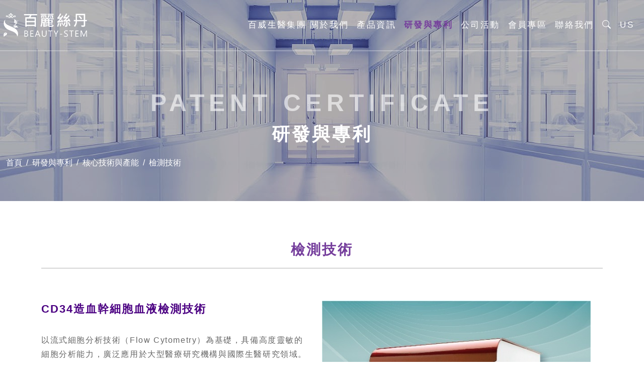

--- FILE ---
content_type: text/html; charset=UTF-8
request_url: https://beauty-stem.com/technology.php?id=3
body_size: 4709
content:
<!DOCTYPE html>
<html lang="zh-Hant">

<head>
    <meta charset="UTF-8">
    <meta name="viewport" content="width=device-width, initial-scale=1.0, shrink-to-fit=no">
    <meta http-equiv="X-UA-Compatible" content="ie=edge">
    <meta name="format-detection" content="telephone=no">
    <title>百麗絲丹 Beauty-Stem Biomedical｜檢測技術</title>
	<meta name="description" content="百威集團使用最精密的儀器測量技術注重科學數據佐證" />
    <!-- FAVICON -->
    <link rel="apple-touch-icon" href="images/apple-touch-icon.png" sizes="180x180">
    <link rel="icon" href="images/favicon-32x32.png" sizes="32x32" type="image/png">
    <link rel="icon" href="images/favicon-16x16.png" sizes="16x16" type="image/png">
    <link rel="icon" href="images/favicon.ico">

    <!-- CSS -->
    <link rel="stylesheet" href="css/bootstrap.min.css">
    <link rel="stylesheet" href="css/bootstrap-icons.css">
    <link rel="stylesheet" href="css/swiper.min.css">
    <link rel="stylesheet" href="css/aos.css">
    <link rel="stylesheet" href="css/style.css">
    <!-- JAVASCRIPT -->
    <!--[if lt IE 9]><script src="https://cdnjs.cloudflare.com/ajax/libs/html5shiv/3.7.3/html5shiv.min.js"></script><![endif]-->
    <script src="js/jquery.min.js"></script>
	
<!-- Global site tag (gtag.js) - Google Analytics -->
<script async src="https://www.googletagmanager.com/gtag/js?id=G-FKLEFJQJZC"></script>
<script>
  window.dataLayer = window.dataLayer || [];
  function gtag(){dataLayer.push(arguments);}
  gtag('js', new Date());

  gtag('config', 'G-FKLEFJQJZC');
</script>

<script>
$(function(){
	$('#btnSend1').bind("click", function(){
		if( $('#search1').val()==""){
			var errorMsg = '請輸入搜尋產品名稱';
			$('#search1').focus();
			alert(errorMsg);
			return false;
		}
	});
})
</script>
<!-- Meta Pixel Code -->
<script>
!function(f,b,e,v,n,t,s)
{if(f.fbq)return;n=f.fbq=function(){n.callMethod?
n.callMethod.apply(n,arguments):n.queue.push(arguments)};
if(!f._fbq)f._fbq=n;n.push=n;n.loaded=!0;n.version='2.0';
n.queue=[];t=b.createElement(e);t.async=!0;
t.src=v;s=b.getElementsByTagName(e)[0];
s.parentNode.insertBefore(t,s)}(window, document,'script',
'https://connect.facebook.net/en_US/fbevents.js');
fbq('init', '878374053637226');
fbq('track', 'PageView');
	fbq('track', 'ViewContent');
</script>
<noscript><img height="1" width="1" style="display:none"
src="https://www.facebook.com/tr?id=878374053637226&ev=PageView&noscript=1"
/></noscript>
<!-- End Meta Pixel Code -->
</head>

<body >
    <!-- HEADER -->
<header class="header fixed-top">
    <nav class="navbar navbar-expand-lg">
        <div class="container-xxl ps-0 px-xxl-0">
            <a class="navbar-brand" href="index.php">
                <img src="images/logo.svg" alt="" class="white">
                <img src="images/logo-multicolor.svg" alt="" class="multicolor">
            </a>
            <a class="navbar-search d-block d-lg-none" href="javascript:void(0);" data-bs-toggle="modal" data-bs-target="#search">
                <i class="bi bi-search"></i>
            </a>
            <button class="navbar-toggler" type="button" data-bs-toggle="offcanvas" data-bs-target="#Navbar">
                <span class="icon-bar"></span>
                <span class="icon-bar"></span>
                <span class="icon-bar"></span>
            </button>
            <div class="offcanvas offcanvas-end" tabindex="-1" id="Navbar">
                <div class="offcanvas-body justify-content-end">
                    <ul class="navbar-nav">
                        <li class="nav-item dropdown">
                            <a class="nav-link dropdown-toggle" href="#" data-bs-toggle="dropdown">關於我們</a>
                            <ul class="dropdown-menu">
                                <li><a class="dropdown-item" href="about.php">公司簡介</a></li>
                                <li><a class="dropdown-item" href="about.php#vision">願景與使命</a></li>
                                <li><a class="dropdown-item" href="about.php#business">經營理念</a></li>
                            </ul>
                        </li>
                        <li class="nav-item dropdown">
                            <a class="nav-link dropdown-toggle" href="#" data-bs-toggle="dropdown">產品資訊</a>
                            <ul class="dropdown-menu">
                                <li><a class="dropdown-item " href="products.php?products_id=5">CD34 源生</a></li><li><a class="dropdown-item " href="products.php?products_id=3">淨化循環</a></li><li><a class="dropdown-item " href="products.php?products_id=1">機能代謝</a></li><li><a class="dropdown-item " href="products.php?products_id=2">MSC<sup>®</sup>48 奇蹟保養</a></li>                            </ul>
                        </li>
                        <li class="nav-item dropdown">
                            <a class="nav-link dropdown-toggle" href="#" data-bs-toggle="dropdown">研發與專利</a>
                            <ul class="dropdown-menu">
                                <li><a class="dropdown-item" href="research.php#item1">核心技術與產能</a></li>
                                <li><a class="dropdown-item" href="research.php#item2">多國專利及人體試驗</a></li>
                            </ul>
                        </li>
                        <li class="nav-item dropdown">
                            <a class="nav-link dropdown-toggle" href="#" data-bs-toggle="dropdown">公司活動</a>
                            <ul class="dropdown-menu">
                                <li><a class="dropdown-item " href="news.php">全部消息</a></li>
                                <li><a class="dropdown-item " href="news.php?news_id=1">精采回顧</a></li>
                                <li><a class="dropdown-item " href="news.php?news_id=2">社會關懷</a></li>
                                <li><a class="dropdown-item " href="news.php?news_id=3">台灣區活動</a></li>
								<li><a class="dropdown-item " href="news.php?news_id=4">重要公告</a></li>
                            </ul>
                        </li>
                        <li class="nav-item">
                            <a class="nav-link" href="https://membersbeauty-stem.com/Default/Login.aspx" target="_blank">
                                會員專區
                            </a>
                        </li>
                        <li class="nav-item">
                            <a class="nav-link" href="contact.php">聯絡我們</a>
                        </li>
                        <li class="nav-item company">
                            <a class="nav-link" href="http://dr-power-stem.com/" target="_blank">百威生醫集團</a>
                        </li>
                        <li class="nav-item nav-search d-none d-lg-block">
                            <a class="nav-link" href="javascript:void(0);" data-bs-toggle="modal"
                                data-bs-target="#search">
                                <i class="bi bi-search"></i>
                            </a>
                        </li>
                        <li class="nav-item nav-lang dropdown">
                            <a class="nav-link dropdown-toggle" href="#" data-bs-toggle="dropdown">US</a>
                            <ul class="dropdown-menu">
                                <li><a class="dropdown-item active" href="index.php">台灣</a></li>
                                <li><a class="dropdown-item" href="us/">US</a></li>
                            </ul>
                        </li>
                    </ul>
                </div>
            </div>
        </div>
    </nav>
</header>

<!-- SEARCH -->
<div class="modal fade" id="search" tabindex="-1">
    <div class="modal-dialog modal-dialog-centered modal-dialog-scrollable">
        <div class="modal-content">
            <div class="modal-body">
                <form class="form" action="search.php">
                    <h3 class="title"><span><i class="bi bi-search"></i></span>產品搜尋</h3>
                    <input class="form-control" type="search" name="search" id="search1" placeholder="請輸入關鍵字">
                    <button class="btn" type="submit" id="btnSend1">搜　尋</button>
                </form>
            </div>
        </div>
    </div>
</div>
    <!-- BANNER -->
    <section class="banner">
        <div class="container-fluid px-0">
            <div class="banner-pic" style="background-image: url(images/bann_120220823152433.jpg);"></div>
            <div class="banner-txt">
                <h1 class="title" data-aos="zoom-in"><span>PATENT CERTIFICATE</span>研發與專利</h1>
                <ol class="breadcrumb" data-aos="zoom-in">
                    <li class="breadcrumb-item"><a href="index.php">首頁</a></li>
                    <li class="breadcrumb-item"><a href="research.php">研發與專利</a></li>
                    <li class="breadcrumb-item"><a href="research.php#item1">核心技術與產能</a></li>
                    <li class="breadcrumb-item active">檢測技術</li>
                </ol>
            </div>
        </div>
    </section>

    <!-- TECHNOLOGY -->
    <main class="technology">
        <div class="container-xxl px-xxl-0" data-aos="fade-up">
            <!-- TECHNOLOGY TITLE -->
            <div class="technology-title">
                <h2 class="title">檢測技術</h2>
            </div>
            <!-- TECHNOLOGY LIST -->
            <div class="row technology-text">
                <div class="row">
<div class="col-lg-6">
<p class="title"><span style="font-size:22px"><strong><span style="color:#4B0082">CD34造血幹細胞血液檢測技術</span></strong></span></p>
以流式細胞分析技術（Flow Cytometry）為基礎，具備高度靈敏的細胞分析能力，廣泛應用於大型醫療研究機構與國際生醫研究領域。<br />
百威生醫集團 配備高精度流式細胞分析設備，針對 CD34 相關造血細胞族群進行血液樣本之科學分析與數據量化整理，作為生醫研究與健康管理趨勢之研究參考。</div>

<div class="col-lg-6 text-center"><img alt="" src="images/images/technology_20220928152525.jpg" /></div>
</div>
&nbsp;

<hr />
<div class="row">
<div class="col-lg-6">
<p class="title"><span style="font-size:22px"><strong><span style="color:#4B0082">ADRI 認知健康研究指標分析技術</span></strong></span></p>
<span style="font-size:18px"><strong>研究分析參考指標</strong></span><br />
百威生醫集團採用專利相關分析流程，運用高精度分子生物分析方法：酵素連結免疫吸附分析法（ELISA），針對樣品中氧化態相關蛋白（GAPDH）進行含量量測與靈敏度分析。<br />
本研究指標應用於認知健康相關研究與數據整理，提供作為健康管理趨勢之研究參考。</div>

<div class="col-lg-6 text-center"><img alt="" src="images/images/technology_20220928152541.jpg" /></div>
</div>
&nbsp;

<hr />
<div class="row">
<div class="col-lg-6">
<p class="title"><span style="font-size:22px"><strong><span style="color:#4B0082">生物訊息回饋頻譜諮詢</span></strong></span></p>
<span style="font-size:18px"><strong>非侵入式研究參考分析</strong></span><br />
運用生物訊息回饋頻譜分析設備，以非侵入性的方式進行訊號收集與資料整理，並透過既有資料庫進行比對分析，作為生理狀態觀察與健康管理趨勢的參考依據，並提供相關資訊說明與生活型態建議之諮詢服務。</div>

<div class="col-lg-6 text-center"><img alt="" src="images/images/technology_20220928152554.jpg" /></div>
</div>
&nbsp;            </div>
        </div>
    </main>

    <!-- FOOTER -->
    <footer class="footer">
    <div class="container-xxl px-xxl-0">
        <div class="row g-0">
            <div class="col-xxl-3 footer-logo">
                <img src="images/logo.svg" alt="">
                <p class="text">台灣總部：11493台北市內湖區洲子街102號10樓<br>
				營業時間：周一~周五 10:00-19:00				</p>
            </div>
            <div class="col-xxl-8 footer-nav">
                
                <ul class="nav flex-column">
                    <li class="title">VIP旗艦店</li>
                    <li>台北市內湖區瑞光路513巷35號1樓</li>
                    <li><a href="tel:(02) 8751-9071">(02) 8751-9071</a></li>
                </ul>
		
                <ul class="nav flex-column">
                    <li class="title">台中服務中心</li>
                    <li>台中市南區忠明南路758號26樓</li>
                    <li><a href="tel:(04) 2265-1981">(04) 2265-1981</a></li>
                </ul>
		
                <ul class="nav flex-column">
                    <li class="title">台南服務中心</li>
                    <li>台南市中西區北⾨路⼀段101號7樓</li>
                    <li><a href="tel:(06)222-0761">(06)222-0761</a></li>
                </ul>
		
                <ul class="nav flex-column">
                    <li class="title">高雄服務中心</li>
                    <li>高雄市三民區博愛一路366號7樓</li>
                    <li><a href="tel:(07) 311-9808">(07) 311-9808</a></li>
                </ul>
		            </div>
            <div class="col-xxl-1 footer-social">
                <a href="https://www.facebook.com/Beauty-Stem-%E7%99%BE%E9%BA%97%E7%B5%B2%E4%B8%B9-100377741494501/" target="_blank"><img src="images/icon-facebook.png" alt=""></a>
                <a href="https://www.youtube.com/channel/UC6ZwEJVdVHpoRVTaJFJG2vw/featured" target="_blank"><img src="images/icon-youtube.png" alt=""></a>
                <a href="https://lin.ee/Qm50Sg7" target="_blank"><img src="images/icon-line.png" alt=""></a>
            </div>
        </div>
        <div class="footer-copy">
            Copyright © Beauty-Stem Biomedical All Rights Reserved. 
            <span>Design by <a href="https://www.mor-e.tw/" target="_blank">mor-e</a>.</span>
        </div>
		<a href="beauty_view.php?theme=2023經營 百麗絲丹 直銷 的 心得 評價，看完你想加入嗎 ?">&nbsp;</a>
		<a href="beauty_view.php?theme=2023 百麗絲丹 直銷 的 評價 親身經歷">&nbsp;</a>
		<a href="beauty_view.php?theme=百麗絲丹-負評-健康活到100歲不再只是夢">&nbsp;</a>
		<a href="beauty_view.php?theme=百麗絲丹-負評-單親媽咪愛1起分享">&nbsp;</a>
		<a href="beauty_view.php?theme=百麗絲丹負評-CD34活性蛋白-吃的幹細胞傳到骨髓? 再生醫學2023大趨勢">&nbsp;</a>
    </div>
</footer>
    <!-- JAVASCRIPT -->
    <script src="js/popper.min.js"></script>
    <script src="js/bootstrap.min.js"></script>
    <script src="js/swiper.min.js"></script>
    <script src="js/aos.js"></script>
    <script src="js/jquery.scrollup.js"></script>
    <script src="js/common.js"></script>
    <script>
        $(window).load(function () {
            $('.navbar-nav>li:eq(2)>a, .navbar-nav>li:eq(2)>ul>li:eq(0)>a').addClass('active');
        });
    </script>
</body>

</html>

--- FILE ---
content_type: text/css
request_url: https://beauty-stem.com/css/style.css
body_size: 54128
content:
@charset "UTF-8";

/*------------------------------------*\
    $CONTENTS
\*------------------------------------*/
/**
 * ALL
 * HEADER
 * BANNER
 * FOOTER
 * MAIN
 * ABOUT
 * PRODUCTS
 * RESEARCH
 * TECHNOLOGY
 * CERTIFICATE
 * NEWS
 * CONTACT
 * BEAUTY
 **/
/*------------------------------------*\
    ALL
\*------------------------------------*/
html,
body {
  overflow-x: hidden;
  min-height: 1000px;
  -webkit-box-align: center;
  -webkit-align-items: center;
  -ms-flex-align: center;
  align-items: center;
}

html {
  scroll-padding-top: 60px;
}

@media (min-width: 992px) {
  html {
    scroll-padding-top: 120px;
  }
}

body {
  color: #666666;
  font-family: "微軟正黑體", "Microsoft JhengHei", sans-serif;
  padding-top: 60px;
}

@media (min-width: 992px) {
  body {
    padding-top: 0;
  }
}

a {
  color: #666666;
  text-decoration: none;
  display: inline-block;
  -webkit-transition: all 0.5s ease;
  -o-transition: all 0.5s ease;
  transition: all 0.5s ease;
}

a:hover,
a:focus {
  color: #753e9c;
  outline: 0;
  text-decoration: none;
}

span {
  display: inline-block;
}

img {
  max-width: 100%;
  width: auto\9;
  /* ie8 */
}

@media (min-width: 1600px) {
  .container-xxl {
    max-width: 1440px;
  }
}

#scrollUp {
  right: 30px;
  bottom: 30px;
  z-index: 1000 !important;
}

/*------------------------------------*\
    HEADER
\*------------------------------------*/
.header {
  border-bottom: 2px solid rgba(255, 255, 255, 0.3);
}

.navbar {
  background-color: #ffffff;
  height: 60px;
  padding: 0;
  -webkit-transition: all 0.5s ease;
  -o-transition: all 0.5s ease;
  transition: all 0.5s ease;
}

@media (min-width: 992px) {
  .navbar {
    background-color: transparent;
    height: 100px;
  }
}

.navbar .offcanvas {
  background-color: #ffffff;
  width: 80%;
  top: 60px;
}

.navbar .offcanvas-backdrop {
  top: 60px;
}

.navbar-brand img {
  width: 150px;
}

@media (min-width: 992px) {
  .navbar-brand img {
    width: auto;
  }
}

.navbar-brand .white {
  display: none;
}

@media (min-width: 992px) {
  .navbar-brand .white {
    display: block;
  }
}

.navbar-brand .multicolor {
  display: block;
}

@media (min-width: 992px) {
  .navbar-brand .multicolor {
    display: none;
  }
}

.navbar-toggler {
  border-radius: 0;
  border: none;
  width: 30px;
  height: 20px;
  padding: 0;
  position: relative;
}

.navbar-toggler:hover,
.navbar-toggler:focus {
  -webkit-box-shadow: none;
  box-shadow: none;
  outline: none;
}

.navbar-toggler .icon-bar {
  display: block;
  background: #753e9c;
  text-align: center;
  width: 30px;
  height: 2px;
  position: absolute;
  left: 50%;
  -webkit-transform: translateX(-50%);
  -ms-transform: translateX(-50%);
  transform: translateX(-50%);
  -webkit-transition: all 0.5s ease;
  -o-transition: all 0.5s ease;
  transition: all 0.5s ease;
}

.navbar-toggler .icon-bar:nth-of-type(1) {
  top: 0;
}

.navbar-toggler .icon-bar:nth-of-type(2) {
  top: 10px;
  opacity: 1;
}

.navbar-toggler .icon-bar:nth-of-type(3) {
  top: 20px;
}

@media (min-width: 992px) {
  .navbar-toggler .icon-bar {
    background: #ffffff;
  }
}

.navbar-toggler.show .icon-bar:nth-of-type(1) {
  top: 10px;
  -webkit-transform: translateX(-50%) rotate(45deg);
  -ms-transform: translateX(-50%) rotate(45deg);
  transform: translateX(-50%) rotate(45deg);
}

.navbar-toggler.show .icon-bar:nth-of-type(2) {
  opacity: 0;
}

.navbar-toggler.show .icon-bar:nth-of-type(3) {
  top: 10px;
  -webkit-transform: translateX(-50%) rotate(-45deg);
  -ms-transform: translateX(-50%) rotate(-45deg);
  transform: translateX(-50%) rotate(-45deg);
}

.navbar-search {
  color: #753e9c;
  font-size: 1.125rem;
  position: absolute;
  top: 50%;
  -webkit-transform: translateY(-50%);
  -ms-transform: translateY(-50%);
  transform: translateY(-50%);
  right: 60px;
}

.navbar-nav {
  position: relative;
  margin-top: 40px;
}

@media (min-width: 992px) {
  .navbar-nav {
    margin-top: 0;
  }
}

.navbar-nav .nav-item {
  position: relative;
  padding: 0.5rem 1rem;
}

.navbar-nav .nav-item.company {
  position: absolute;
  top: -40px;
  left: 0;
}

@media (min-width: 992px) {
  .navbar-nav .nav-item {
    padding: 0;
  }

  .navbar-nav .nav-item.company {
    top: 0;
    left: -123px;
  }
}

@media (min-width: 1400px) {
  .navbar-nav .nav-item {
    padding: 0 1.25rem;
  }

  .navbar-nav .nav-item.company {
    left: -173px;
  }
}

.navbar-nav .nav-link {
  color: #ffffff;
  font-size: 1rem;
  letter-spacing: 0.1rem;
  padding: 0;
}

.navbar-nav .nav-link:hover,
.navbar-nav .nav-link.active {
  color: #753e9c;
  font-weight: bold;
}

@media (min-width: 992px) {
  .navbar-nav .nav-link {
    line-height: 100px;
  }
}

@media (min-width: 1200px) {
  .navbar-nav .nav-link {
    font-size: 1.0625rem;
    letter-spacing: 0.15rem;
  }
}

.navbar-nav .dropdown .dropdown-menu {
  border-radius: 0;
  border: 1px solid #c1c1c1;
  border-top: 2px solid #753e9c;
  padding: 1.5rem 1rem;
  min-width: 150px;
  max-width: 200px;
}

.navbar-nav .dropdown .dropdown-menu li {
  padding: 0.25rem 0;
}

.navbar-nav .dropdown .dropdown-item {
  background-color: transparent;
  display: block;
  color: #515151;
  font-size: 0.9375rem;
  text-align: center;
  letter-spacing: 0.1rem;
  padding: 0;
  width: auto;
}

.navbar-nav .dropdown .dropdown-item:hover,
.navbar-nav .dropdown .dropdown-item.active {
  background-color: transparent;
  font-weight: bold;
}

@media (min-width: 992px) {
  .navbar-nav .dropdown:hover .dropdown-toggle {
    color: #753e9c;
    font-weight: bold;
  }

  .navbar-nav .dropdown:hover .dropdown-toggle::before {
    left: 0;
    right: 0;
  }

  .navbar-nav .dropdown:hover .dropdown-menu {
    opacity: 1;
    visibility: visible;
    -webkit-transform: translateX(-50%) translateY(0);
    -ms-transform: translateX(-50%) translateY(0);
    transform: translateX(-50%) translateY(0);
  }

  .navbar-nav .dropdown .dropdown-toggle::after {
    display: none;
  }

  .navbar-nav .dropdown .dropdown-menu {
    display: block;
    margin-top: 0;
    left: 50%;
    right: auto;
    opacity: 0;
    visibility: hidden;
    -webkit-transform: translateX(-50%) translateY(10px);
    -ms-transform: translateX(-50%) translateY(10px);
    transform: translateX(-50%) translateY(10px);
    -webkit-transition: all 0.5s ease;
    -o-transition: all 0.5s ease;
    transition: all 0.5s ease;
  }

  .navbar-nav .dropdown .dropdown-item {
    font-size: 1.0625rem;
  }
}

@media (min-width: 1400px) {
  .navbar-nav .dropdown:hover .dropdown-toggle::before {
    right: -3.25rem;
  }
}

.navbar-nav .nav-search {
  padding: 0.5rem 1rem;
}

@media (min-width: 992px) {
  .navbar-nav .nav-search {
    padding: 0;
  }
}

.navbar-nav .nav-lang {
  padding: 0.5rem 1rem;
}

@media (min-width: 992px) {
  .navbar-nav .nav-lang {
    padding: 0;
  }
}

.navbar-nav .nav-lang .dropdown-menu {
  min-width: 50px;
  padding: 0.5rem 1rem;
}

.navbar-nav .nav-lang .dropdown-item:hover,
.navbar-nav .nav-lang .dropdown-item.active {
  color: #753e9c;
}

.navbar.active {
  background-color: #ffffff;
  -webkit-box-shadow: 0 0 10px rgba(0, 0, 0, 0.2);
  box-shadow: 0 0 10px rgba(0, 0, 0, 0.2);
}

@media (min-width: 992px) {
  .navbar.active {
    height: 80px;
  }
}

.navbar.active .navbar-brand .white {
  display: none;
}

.navbar.active .navbar-brand .multicolor {
  display: block;
}

.navbar.active .navbar-toggler .icon-bar {
  background-color: #753e9c;
}

.navbar.active .navbar-nav .nav-link {
  color: #666666;
}

.navbar.active .navbar-nav .nav-link:hover,
.navbar.active .navbar-nav .nav-link.active {
  color: #753e9c;
}

@media (min-width: 992px) {
  .navbar.active .navbar-nav .nav-link {
    line-height: 80px;
  }
}

.navbar.active .navbar-search {
  color: #753e9c;
}

#search .modal-dialog {
  max-width: 410px;
}

#search .modal-content {
  border-radius: 0;
  padding: 1.75rem;
}

#search .title {
  color: #753e9c;
  font-size: 1.0625rem;
  font-weight: bold;
  letter-spacing: 0.1rem;
  margin-bottom: 0.75rem;
}

#search .title span {
  border-radius: 50%;
  background-color: #753e9c;
  color: #ffffff;
  text-align: center;
  line-height: 35px;
  width: 35px;
  height: 35px;
  margin-right: 0.5rem;
}

#search .title span i {
  font-size: 1rem;
}

#search .form-control {
  border: 1px solid #c1c1c1;
  font-size: 0.875rem;
  margin-bottom: 0.5rem;
}

#search .form-control:focus {
  border-color: #753e9c;
}

#search .btn {
  border-radius: 0;
  border: none;
  background-color: #753e9c;
  color: #ffffff;
  font-size: 0.875rem;
  width: 100%;
  height: 40px;
}

#search .btn:hover {
  background-color: #000000;
}

/*------------------------------------*\
    BANNER
\*------------------------------------*/
.banner {
  position: relative;
}

.banner-pic {
  background-position: center;
  background-repeat: no-repeat;
  background-size: cover;
  height: 250px;
  position: relative;
}

.banner-pic::before {
  content: "";
  background-color: rgba(0, 0, 0, 0.25);
  position: absolute;
  top: 0;
  right: 0;
  bottom: 0;
  left: 0;
}

@media (min-width: 992px) {
  .banner-pic {
    height: 400px;
  }
}

.banner-txt {
  text-align: center;
  padding-left: 12px;
  padding-right: 12px;
  width: 100%;
  position: absolute;
  top: 50%;
  -webkit-transform: translateY(-50%);
  -ms-transform: translateY(-50%);
  transform: translateY(-50%);
}

@media (min-width: 992px) {
  .banner-txt {
    margin-top: 3.5rem;
  }
}

.banner-txt .title {
  color: #ffffff;
  font-size: 1.3125rem;
  font-weight: bold;
  letter-spacing: 0.25rem;
  margin-bottom: 0;
}

.banner-txt .title span {
  display: block;
  color: rgba(255, 255, 255, 0.6);
  font-size: 2rem;
  text-transform: uppercase;
  letter-spacing: 0.25rem;
  margin-bottom: 0.75rem;
}

@media (min-width: 576px) {
  .banner-txt .title {
    font-size: 1.5rem;
  }

  .banner-txt .title span {
    font-size: 2rem;
  }
}

@media (min-width: 992px) {
  .banner-txt .title {
    font-size: 2.25rem;
  }

  .banner-txt .title span {
    font-size: 3rem;
    letter-spacing: 0.6rem;
  }
}

.banner-txt .link {
  border: 1px solid #ffffff;
  color: #ffffff;
  font-size: 0.8125rem;
  text-align: center;
  letter-spacing: 0.1rem;
  line-height: 30px;
  width: 130px;
  height: 30px;
  padding: 0 1rem;
  margin-top: 1rem;
  position: relative;
}

.banner-txt .link::before {
  content: "";
  background-color: #ffffff;
  width: 45px;
  height: 1px;
  position: absolute;
  top: 50%;
  -webkit-transform: translateY(-50%);
  -ms-transform: translateY(-50%);
  transform: translateY(-50%);
  left: 2rem;
  -webkit-transition: all 0.5s ease;
  -o-transition: all 0.5s ease;
  transition: all 0.5s ease;
  display: none;
}

.banner-txt .link:hover {
  background-color: #ffffff;
  color: #753e9c;
  margin-left: 1rem;
}

.banner-txt .link:hover::before {
  background-color: #753e9c;
}

@media (min-width: 576px) {
  .banner-txt .link {
    font-size: 0.875rem;
    text-align: right;
    line-height: 50px;
    width: 220px;
    height: 50px;
    padding: 0 2rem;
    margin-top: 4rem;
  }

  .banner-txt .link::before {
    display: block;
  }
}

/*------------------------------------*\
    FOOTER
\*------------------------------------*/
.footer {
  background: -webkit-gradient(linear, left top, right top, from(#6c4397), to(#3d1b68));
  background: -o-linear-gradient(left, #6c4397 0%, #3d1b68 100%);
  background: linear-gradient(to right, #6c4397 0%, #3d1b68 100%);
  color: #ffffff;
  padding: 3rem 0;
}

.footer .row {
  -webkit-box-align: start;
  -webkit-align-items: flex-start;
  -ms-flex-align: start;
  align-items: flex-start;
}

@media (min-width: 992px) {
  .footer {
    padding: 3.5rem 0;
  }
}

.footer-logo {
  text-align: center;
}

@media (min-width: 1400px) {
  .footer-logo {
    text-align: left;
  }
}

.footer-logo .text {
  color: #ffffff;
  font-size: 0.9375rem;
  padding: 1rem 0;
}

.footer-nav {
  display: -webkit-box;
  display: -webkit-flex;
  display: -ms-flexbox;
  display: flex;
  -webkit-box-orient: vertical;
  -webkit-box-direction: normal;
  -webkit-flex-direction: column;
  -ms-flex-direction: column;
  flex-direction: column;
  -webkit-box-align: center;
  -webkit-align-items: center;
  -ms-flex-align: center;
  align-items: center;
}

@media (min-width: 992px) {
  .footer-nav {
    -webkit-box-orient: horizontal;
    -webkit-box-direction: normal;
    -webkit-flex-direction: row;
    -ms-flex-direction: row;
    flex-direction: row;
    -webkit-box-pack: center;
    -webkit-justify-content: center;
    -ms-flex-pack: center;
    justify-content: center;
  }
}

@media (min-width: 1400px) {
  .footer-nav {
    -webkit-box-pack: start;
    -webkit-justify-content: flex-start;
    -ms-flex-pack: start;
    justify-content: flex-start;
  }
}

.footer-nav .nav {
  text-align: center;
  padding: 0;
  margin-bottom: 0.5rem;
}

@media (min-width: 992px) {
  .footer-nav .nav {
    padding: 0 2rem;
    margin-bottom: 0;
  }
}

@media (min-width: 1400px) {
  .footer-nav .nav {
    text-align: left;
    padding-left: 0;
    padding-right: 4rem;
  }
}

.footer-nav .nav li {
  color: #cfcfcf;
  font-size: 0.9375rem;
  letter-spacing: 0.075rem;
  margin-bottom: 0.25rem;
}

.footer-nav .nav li a {
  color: #cfcfcf;
}

.footer-nav .nav li a:hover {
  text-decoration: underline;
}

.footer-nav .nav li.title {
  color: #ffffff;
  font-weight: bold;
}

.footer-social {
  display: -webkit-box;
  display: -webkit-flex;
  display: -ms-flexbox;
  display: flex;
  -webkit-flex-wrap: wrap;
  -ms-flex-wrap: wrap;
  flex-wrap: wrap;
  -webkit-box-align: start;
  -webkit-align-items: flex-start;
  -ms-flex-align: start;
  align-items: flex-start;
  -webkit-box-pack: center;
  -webkit-justify-content: center;
  -ms-flex-pack: center;
  justify-content: center;
  padding: 1rem 0;
}

.footer-social a {
  margin-left: 0.25rem;
  margin-bottom: 0.5rem;
}

.footer-social a:first-child {
  margin-left: 0;
}

.footer-social a:hover {
  margin-top: -0.25rem;
}

@media (min-width: 1400px) {
  .footer-social {
    -webkit-box-pack: end;
    -webkit-justify-content: flex-end;
    -ms-flex-pack: end;
    justify-content: flex-end;
    padding: 0;
  }

  .footer-social a:first-child {
    margin-left: 0.25rem;
  }
}

.footer-copy {
  border-top: 1px solid #ffffff;
  font-size: 0.75rem;
  text-align: center;
  letter-spacing: 0.05rem;
  padding-top: 1rem;
}

.footer-copy a {
  color: #ffffff;
}

.footer-copy a:hover {
  text-decoration: underline;
}

@media (min-width: 1400px) {
  .footer-copy {
    text-align: left;
  }
}

/*------------------------------------*\
    MAIN
\*------------------------------------*/
main {
  padding: 4rem 0;
}

/* MENU */
.menu {
  position: relative;
  z-index: 2;
}

.menu .nav {
  -webkit-box-pack: center;
  -webkit-justify-content: center;
  -ms-flex-pack: center;
  justify-content: center;
}

.menu .nav li {
  margin: 0 0.5rem 1rem;
}

.menu .nav li a {
  border: 1px solid #753e9c;
  background-color: #753e9c;
  color: #ffffff;
  font-size: 1rem;
  text-align: center;
  line-height: 40px;
  width: 150px;
  height: 40px;
}

.menu .nav li a:hover,
.menu .nav li a.active {
  background-color: #ffffff;
  color: #753e9c;
  font-weight: bold;
}

@media (min-width: 576px) {
  .menu .nav li a {
    font-size: 1.0625rem;
    letter-spacing: 0.1rem;
  }
}

/* BREADCRUMB */
.breadcrumb {
  -webkit-box-pack: start;
  -webkit-justify-content: flex-start;
  -ms-flex-pack: start;
  justify-content: flex-start;
  margin-top: 1rem;
  margin-bottom: 0;
}

.breadcrumb li {
  color: #ffffff;
}

.breadcrumb li::before {
  color: #ffffff !important;
}

.breadcrumb li.active {
  color: #ffffff;
}

.breadcrumb li a {
  color: #ffffff;
}

.breadcrumb li a:hover,
.breadcrumb li a:focus {
  color: #753e9c;
}

@media (min-width: 992px) {
  .breadcrumb {
    margin-top: 1.5rem;
  }
}

@media (min-width: 1600px) {
  .breadcrumb {
    width: 1440px;
    margin-left: auto;
    margin-right: auto;
  }
}

.breadcrumb-primary li {
  color: #753e9c;
}

.breadcrumb-primary li::before {
  color: #753e9c !important;
}

.breadcrumb-primary li.active {
  color: #753e9c;
}

.breadcrumb-primary li a {
  color: #753e9c;
}

.breadcrumb-primary li a:hover,
.breadcrumb-primary li a:focus {
  color: #000000;
}

/* PICTURE */
.pic {
  overflow: hidden;
}

.pic a {
  background-color: #753e9c;
  position: relative;
}

.pic a::before {
  content: "";
  background-image: url(../images/more-s.svg);
  background-repeat: no-repeat;
  width: 80px;
  height: 50px;
  position: absolute;
  top: 50%;
  left: 50%;
  -webkit-transform: translate(-50%, -50%);
  -ms-transform: translate(-50%, -50%);
  transform: translate(-50%, -50%);
  z-index: 2;
  opacity: 0;
  -webkit-transition: all 0.5s ease;
  -o-transition: all 0.5s ease;
  transition: all 0.5s ease;
}

@media (min-width: 576px) {
  .pic a::before {
    background-image: url(../images/more.svg);
    width: 120px;
    height: 75px;
  }
}

.pic a img {
  opacity: 1;
  -webkit-transition: all 0.5s ease;
  -o-transition: all 0.5s ease;
  transition: all 0.5s ease;
}

.pic a:hover::before,
.pic a:focus::before {
  opacity: 1;
}

.pic a:hover img,
.pic a:focus img {
  opacity: 0.1;
}

.pic a.sold {
  background-color: #000000;
}

.pic a.sold::before {
  background-image: url(../images/sold.svg);
  background-size: 150px;
  width: 150px;
  height: 55px;
  opacity: 1;
}

@media (min-width: 576px) {
  .pic a.sold::before {
    background-size: 175px;
    width: 175px;
    height: 65px;
  }
}

.pic a.sold img {
  opacity: 0.5;
}

.pic a.sold:hover img,
.pic a.sold:focus img {
  opacity: 0.5;
}

/* PAGINATION */
.pagination-wrap {
  margin-top: 3rem;
}

.pagination {
  -webkit-box-pack: center;
  -webkit-justify-content: center;
  -ms-flex-pack: center;
  justify-content: center;
  -webkit-box-align: center;
  -webkit-align-items: center;
  -ms-flex-align: center;
  align-items: center;
  margin-bottom: 0;
}

.pagination .page-item {
  margin: 0 0.25rem;
}

@media (min-width: 576px) {
  .pagination .page-item {
    margin: 0 0.5rem;
  }
}

.pagination .page-link {
  border-radius: 50%;
  border: 1px solid #753e9c;
  background-color: transparent;
  color: #753e9c;
  text-align: center;
  line-height: 35px;
  width: 35px;
  height: 35px;
  padding: 0;
}

.pagination .page-link:hover,
.pagination .page-link:focus,
.pagination .page-link.active {
  background-color: #753e9c;
  color: #ffffff;
}

.pagination .page-arrow {
  color: #b2b2b2;
  font-size: 2rem;
  margin: 0 0.5rem;
}

.pagination .page-arrow:hover,
.pagination .page-arrow:focus {
  color: #753e9c;
}

@media (min-width: 576px) {
  .pagination .page-arrow {
    margin: 0 2.5rem;
  }
}

/* FORM */
.form .col-form-label {
  font-size: 0.9375rem;
  white-space: nowrap;
}

.form .col-form-label span {
  color: #753e9c;
}

@media (min-width: 576px) {
  .form .col-form-label {
    font-size: 1.125rem;
  }
}

.form .form-control {
  border-radius: 0;
  border: none;
  border-bottom: 1px solid #cccccc;
  padding: 0.5rem 0.75rem;
}

.form .form-control:focus {
  -webkit-box-shadow: none;
  box-shadow: none;
  border-color: #753e9c;
}

.form .form-control::-webkit-input-placeholder {
  color: #c1c1c1;
}

.form .form-control::-moz-placeholder {
  color: #c1c1c1;
}

.form .form-control:-ms-input-placeholder {
  color: #c1c1c1;
}

.form .form-control::-ms-input-placeholder {
  color: #c1c1c1;
}

.form .form-control::placeholder {
  color: #c1c1c1;
}

.form .textarea .form-control {
  height: auto;
}

.form .code {
  position: relative;
  padding-right: 150px;
}

.form .code img {
  position: absolute;
  bottom: 0;
  right: 0;
}

/* BUTTON */
.btn-primary {
  border-radius: 0;
  border-color: #753e9c;
  background-color: #753e9c;
  color: #ffffff;
  max-width: 200px;
}

.btn-primary:hover,
.btn-primary:focus,
.btn-primary:active:focus {
  -webkit-box-shadow: none;
  box-shadow: none;
  border-color: #753e9c;
  background-color: #ffffff;
  color: #753e9c;
}

.btn-back {
  border: 1px solid #753e9c;
  border-radius: 25px;
  color: #753e9c;
  font-size: 1rem;
  font-weight: bold;
  text-align: center;
  letter-spacing: 0.125rem;
  line-height: 40px;
  width: 225px;
  height: 40px;
  margin-top: 3.5rem;
  margin-bottom: 1rem;
}

.btn-back:hover {
  background-color: #753e9c;
  color: #ffffff;
}

/*------------------------------------*\
    ABOUT
\*------------------------------------*/
.about-title .title {
  color: #753e9c;
  font-size: 1.5rem;
  font-weight: bold;
  letter-spacing: 0.125rem;
  margin-bottom: 1.5rem;
}

.about-title .title span {
  color: #959595;
  display: block;
  font-size: 1rem;
  font-weight: normal;
  margin-bottom: 1rem;
}

@media (min-width: 576px) {
  .about-title .title {
    font-size: 2.25rem;
    letter-spacing: 0.25rem;
  }

  .about-title .title span {
    font-size: 1rem;
  }
}

.about-text {
  font-size: 0.9375rem;
  letter-spacing: 0.05rem;
}

.about-text strong {
  color: #753e9c;
}

@media (min-width: 576px) {
  .about-text {
    font-size: 1rem;
    line-height: 1.8;
  }
}

/* ABOUT PROFILE */
.about-profile {
  padding: 3rem 0;
}

@media (min-width: 992px) {
  .about-profile {
    padding: 6rem 0;
  }
}

@media (min-width: 1600px) {
  .about-profile .container-xxl {
    max-width: 1280px;
  }
}

.about-profile-desc {
  color: #753e9c;
  font-size: 0.9375rem;
  text-align: center;
  letter-spacing: 0.05rem;
}

@media (min-width: 576px) {
  .about-profile-desc {
    font-size: 1rem;
    letter-spacing: 0.1rem;
    line-height: 1.8;
    margin-bottom: 3rem;
  }
}

.about-profile-text {
  font-size: 0.9375rem;
  letter-spacing: 0.05rem;
  margin-bottom: 3rem;
}

.about-profile-text hr {
  border-top: 1px solid #e0e0e0;
  margin: 2rem 0;
  opacity: 1;
}

@media (min-width: 576px) {
  .about-profile-text {
    font-size: 1rem;
    letter-spacing: 0.1rem;
    line-height: 1.8;
  }
}

.about-profile-video iframe {
  width: 100%;
  height: 400px;
}

@media (min-width: 1400px) {
  .about-profile-video {
    padding-left: 2.5rem;
  }
}

/* ABOUT VISION */
.about-vision {
  background-color: #f1f1f1;
  background-image: url(../images/about-vision-bg.jpg);
  background-position: right top;
  min-height: 580px;
}

.about-vision .container-xxl {
  max-width: 100%;
}

.about-vision .row {
  -webkit-box-align: center;
  -webkit-align-items: center;
  -ms-flex-align: center;
  align-items: center;
  -webkit-box-orient: vertical;
  -webkit-box-direction: reverse;
  -webkit-flex-direction: column-reverse;
  -ms-flex-direction: column-reverse;
  flex-direction: column-reverse;
}

@media (min-width: 1200px) {
  .about-vision .row {
    -webkit-box-orient: horizontal;
    -webkit-box-direction: normal;
    -webkit-flex-direction: row;
    -ms-flex-direction: row;
    flex-direction: row;
  }
}

@media (min-width: 1600px) {
  .about-vision .container-xxl {
    max-width: 1680px;
    margin-left: 0;
  }

  .about-vision .row>[class*=col]:first-child {
    width: 46.5%;
  }

  .about-vision .row>[class*=col]:last-child {
    width: 53.5%;
    padding-left: 7rem;
  }
}

.about-vision-pic {
  background-repeat: no-repeat;
  background-size: cover;
  min-height: 300px;
}

@media (min-width: 1200px) {
  .about-vision-pic {
    min-height: 580px;
  }
}

.about-vision-txt {
  padding-top: 3rem;
  padding-bottom: 3rem;
}

@media (min-width: 1200px) {
  .about-vision-txt {
    padding-top: 0;
    padding-bottom: 0;
  }
}

/* ABOUT BUSINESS */
.about-business {
  background-color: #ffffff;
  background-image: url(../images/about-business-bg.jpg);
  background-position: left top;
  min-height: 560px;
}

.about-business .row {
  -webkit-box-align: center;
  -webkit-align-items: center;
  -ms-flex-align: center;
  align-items: center;
}

.about-business .container-xxl {
  max-width: 100%;
}

@media (min-width: 1600px) {
  .about-business .container-xxl {
    max-width: 1600px;
    margin-right: 0;
  }
}

.about-business-pic {
  background-repeat: no-repeat;
  background-size: cover;
  min-height: 560px;
}

.about-business-txt {
  padding-top: 3rem;
  padding-bottom: 3rem;
}

@media (min-width: 1200px) {
  .about-business-txt {
    padding-top: 0;
    padding-bottom: 0;
  }
}

/*------------------------------------*\
    PRODUCTS
\*------------------------------------*/
/* PRODUCTS TITLE */
.products-title {
  text-align: center;
  margin-bottom: 2rem;
}

.products-title .title {
  color: #753e9c;
  font-size: 1.5rem;
  font-weight: bold;
  letter-spacing: 0.125rem;
}

@media (min-width: 576px) {
  .products-title .title {
    font-size: 1.6875rem;
    letter-spacing: 0.2rem;
    margin-bottom: 1rem;
  }
}

.products-title .subtitle {
  font-size: 1rem;
  font-weight: bold;
  letter-spacing: 0.125rem;
}

.products-title .subtitle span {
  color: #753e9c;
}

@media (min-width: 576px) {
  .products-title .subtitle {
    font-size: 1.125rem;
    margin-bottom: 1rem;
  }
}

.products-title .text {
  font-size: 0.9375rem;
  letter-spacing: 0.1rem;
  max-width: 600px;
  margin: 0 auto;
}

@media (min-width: 576px) {
  .products-title .text {
    font-size: 1rem;
    line-height: 1.8;
  }
}

/* PRODUCTS LIST */
.products-list {
  border-bottom: 1px solid #c6c6c6;
  padding-bottom: 1rem;
  margin: 0 -0.5rem;
  -webkit-box-pack: center;
  -webkit-justify-content: center;
  -ms-flex-pack: center;
  justify-content: center;
}

@media (min-width: 768px) {
  .products-list {
    margin: 0 -1rem;
  }
}

@media (min-width: 1400px) {
  .products-list {
    margin: 0 -2rem;
  }
}

.products-list-item {
  padding: 0 0.5rem;
  margin-bottom: 1rem;
}

@media (min-width: 768px) {
  .products-list-item {
    padding: 0 1rem;
    margin-bottom: 3rem;
  }
}

@media (min-width: 1400px) {
  .products-list-item {
    padding: 0 2rem;
  }
}

.products-list-txt {
  margin-top: 1rem;
}

@media (min-width: 768px) {
  .products-list-txt {
    margin-top: 2.25rem;
  }
}

.products-list-txt .title {
  color: #646767;
  font-size: 1.125rem;
  font-weight: bold;
  text-align: center;
  letter-spacing: 0.1rem;
}

@media (min-width: 576px) {
  .products-list-txt .title {
    font-size: 1.3125rem;
  }
}

/* PRODUCTS VIEW */
.products-view {
  padding-bottom: 0;
}

.products-view-content {
  border-left: 2px solid #dbdbdb;
  border-right: 2px solid #dbdbdb;
  padding: 0 1rem;
}

@media (min-width: 576px) {
  .products-view-content {
    padding: 0 2rem;
  }
}

@media (min-width: 992px) {
  .products-view-content {
    padding: 3rem;
  }
}

@media (min-width: 1400px) {
  .products-view-content {
    padding: 0 7rem;
  }
}

.products-view-pic {
  margin-bottom: 2.5rem;
  position: relative;
  display: -webkit-box;
  display: -webkit-flex;
  display: -ms-flexbox;
  display: flex;
  -webkit-box-orient: vertical;
  -webkit-box-direction: normal;
  -webkit-flex-direction: column;
  -ms-flex-direction: column;
  flex-direction: column;
  -webkit-box-pack: justify;
  -webkit-justify-content: space-between;
  -ms-flex-pack: justify;
  justify-content: space-between;
}

@media (min-width: 992px) {
  .products-view-pic {
    -webkit-box-orient: horizontal;
    -webkit-box-direction: normal;
    -webkit-flex-direction: row;
    -ms-flex-direction: row;
    flex-direction: row;
    margin-bottom: 4.25rem;
  }
}

.products-view-pic .pic {
  width: 100%;
  position: relative;
  z-index: 2;
}

.products-view-pic .pic img {
  width: 100%;
}

@media (min-width: 992px) {
  .products-view-pic .pic {
    width: 49.5%;
  }
}

.products-view-pic .mySwiper2 {
  width: 100%;
  margin-bottom: 0.5rem;
  position: relative;
}

.products-view-pic .mySwiper2 img {
  width: 100%;
}

@media (min-width: 992px) {
  .products-view-pic .mySwiper2 {
    width: 49.5%;
    margin-bottom: 0;
    margin-left: 0;
  }
}

.products-view-pic .mySwiper {
  position: relative;
  max-width: 100%;
}

.products-view-pic .mySwiper .swiper-slide {
  background-color: #753e9c;
  cursor: pointer;
  width: 55px !important;
}

.products-view-pic .mySwiper .swiper-slide-thumb-active img {
  opacity: 0.3;
}

@media (min-width: 576px) {
  .products-view-pic .mySwiper .swiper-slide {
    width: 60px !important;
  }
}

@media (min-width: 992px) {
  .products-view-pic .mySwiper {
    max-width: 320px;
    position: absolute;
    bottom: -7.5rem;
    right: 0;
  }
}

.products-view-item {
  border-bottom: 1px solid #c6c6c6;
  padding-bottom: 2.5rem;
  margin-bottom: 3rem;
}

.products-view-item:last-child {
  border-bottom: none;
  padding-bottom: 0;
  margin-bottom: 0;
}

.products-view-item .products-list {
  border-bottom: none;
}

@media (min-width: 1400px) {
  .products-view-item .products-list {
    margin: 0 -1.5rem;
  }

  .products-view-item .products-list-item {
    padding: 0 1.5rem;
  }
}

.products-view-title {
  margin-bottom: 2rem;
}

.products-view-title .title {
  color: #000000;
  font-size: 1.25rem;
  font-weight: bold;
  letter-spacing: 0.1rem;
}

.products-view-title .title span {
  display: block;
  color: #777777;
  font-size: 0.75rem;
  font-weight: normal;
  letter-spacing: 0.05rem;
  margin-top: 0.25rem;
}

@media (min-width: 576px) {
  .products-view-title .title {
    font-size: 1.5rem;
    letter-spacing: 0.125rem;
  }

  .products-view-title .title span {
    font-size: 0.875rem;
    letter-spacing: 0.075rem;
  }
}

@media (min-width: 1400px) {
  .products-view-title .title span {
    margin-top: 0.75rem;
  }
}

.products-view-desc .title {
  color: #753e9c;
  font-size: 1.5rem;
  font-weight: bold;
  letter-spacing: 0.2rem;
}

@media (min-width: 576px) {
  .products-view-desc .title {
    font-size: 2.25rem;
  }
}

.products-view-desc .class {
  font-size: 1.125rem;
  letter-spacing: 0.05rem;
  margin-bottom: 0.25rem;
}

@media (min-width: 576px) {
  .products-view-desc .class {
    font-size: 1.25rem;
    letter-spacing: 0.1rem;
  }
}

.products-view-desc .text {
  border-top: 1px solid #bfbfbf;
  font-size: 0.9375rem;
  letter-spacing: 0.05rem;
  max-width: 480px;
  padding-top: 1rem;
  margin-top: 1rem;
}

@media (min-width: 576px) {
  .products-view-desc .text {
    font-size: 1.0625rem;
    line-height: 1.7;
  }
}

.products-view-spec {
  font-size: 0.9375rem;
  letter-spacing: 0.075rem;
}

@media (min-width: 576px) {
  .products-view-spec {
    font-size: 1.0625rem;
    line-height: 1.7;
  }
}

/*------------------------------------*\
    RESEARCH
\*------------------------------------*/
.research {
  background-color: #ffffff;
  background-image: url(../images/research-bg.jpg);
  background-position: center top;
  background-repeat: no-repeat;
}

.research>section {
  padding: 3rem 0;
}

@media (min-width: 992px) {
  .research>section {
    padding: 5.5rem 0;
  }
}

@media (min-width: 1200px) {
  .research .container-xxl {
    max-width: 1280px;
  }
}

/* RESEARCH TITLE */
.research-title {
  text-align: center;
}

.research-title .title {
  color: #753e9c;
  font-size: 1.75rem;
  font-weight: bold;
  letter-spacing: 0.125rem;
  margin-bottom: 1rem;
}

@media (min-width: 576px) {
  .research-title .title {
    font-size: 2.125rem;
    letter-spacing: 0.2rem;
    margin-bottom: 2rem;
  }
}

.research-title .text {
  font-size: 1rem;
  letter-spacing: 0.1rem;
}

@media (min-width: 576px) {
  .research-title .text {
    font-size: 1.125rem;
    line-height: 1.8;
  }
}

/* RESEARCH LIST */
.research-list {
  margin-top: 2rem !important;
}

@media (min-width: 1400px) {
  .research-list {
    margin: 0 -1.5rem;
  }

  .research-list>[class*=col-] {
    padding: 0 1.5rem;
  }
}

.research-list-item {
  background-color: #753e9c;
  min-height: 370px;
  margin-bottom: 3rem;
  position: relative;
}

.research-list-item:hover {
  background-color: #000000;
}

.research-list-item:hover .research-list-txt .link {
  background-color: #ffffff;
  color: #753e9c;
}

@media (min-width: 992px) {
  .research-list-item {
    margin-bottom: 0;
  }
}

.research-list-pic {
  background-position: center;
  background-repeat: no-repeat;
  background-size: cover;
  min-height: 370px;
  opacity: 0.3;
}

.research-list-txt {
  text-align: center;
  display: -webkit-box;
  display: -webkit-flex;
  display: -ms-flexbox;
  display: flex;
  -webkit-box-orient: vertical;
  -webkit-box-direction: normal;
  -webkit-flex-direction: column;
  -ms-flex-direction: column;
  flex-direction: column;
  -webkit-box-align: center;
  -webkit-align-items: center;
  -ms-flex-align: center;
  align-items: center;
  -webkit-box-pack: center;
  -webkit-justify-content: center;
  -ms-flex-pack: center;
  justify-content: center;
  width: 100%;
  height: 100%;
  padding: 2rem 1rem;
  position: absolute;
  top: 50%;
  left: 50%;
  -webkit-transform: translate(-50%, -50%);
  -ms-transform: translate(-50%, -50%);
  transform: translate(-50%, -50%);
  z-index: 3;
}

@media (min-width: 576px) {
  .research-list-txt {
    padding: 2rem;
  }
}

.research-list-txt .title {
  color: #ffffff;
  font-size: 1.5rem;
  font-weight: bold;
  line-height: 1.5;
  letter-spacing: 0.1rem;
  margin-bottom: 0;
}

@media (min-width: 576px) {
  .research-list-txt .title {
    font-size: 1.875rem;
  }
}

.research-list-txt .text {
  color: #ffffff;
  font-size: 1rem;
  letter-spacing: 0.1rem;
  height: 50px;
  margin-top: 1.5rem;
  margin-bottom: 2rem;
  overflow: hidden;
  -o-text-overflow: ellipsis;
  text-overflow: ellipsis;
  display: -webkit-box;
  -webkit-line-clamp: 2;
  -webkit-box-orient: vertical;
}

@media (min-width: 576px) {
  .research-list-txt .text {
    font-size: 1.0625rem;
    line-height: 1.8;
    height: 60px;
  }
}

.research-list-txt .link {
  border-radius: 1rem;
  border: 1px solid #ffffff;
  color: #ffffff;
  font-size: 0.8125rem;
  letter-spacing: 0.1rem;
  line-height: 35px;
  width: 200px;
  height: 35px;
}

/* RESEARCH GROUP */
.research-group {
  margin-top: 2rem;
  position: relative;
}

@media (min-width: 992px) {
  .research-group {
    margin-top: 2rem;
  }
}

.research-group .swiper-button-next,
.research-group .swiper-button-prev {
  background: url(../images/research-arrow.svg);
  width: 80px;
  height: 80px;
}

.research-group .swiper-button-next::after,
.research-group .swiper-button-prev::after {
  content: "";
}

.research-group .swiper-button-next {
  right: 0;
  -webkit-transform: rotate(180deg);
  -ms-transform: rotate(180deg);
  transform: rotate(180deg);
}

@media (min-width: 1400px) {
  .research-group .swiper-button-next {
    right: -40px;
  }
}

.research-group .swiper-button-prev {
  left: 0;
}

@media (min-width: 1400px) {
  .research-group .swiper-button-prev {
    left: -40px;
  }
}

.research-group .swiper-pagination {
  margin-top: 2rem;
  position: relative;
  bottom: 0;
}

.research-group .swiper-pagination-bullet-active {
  background-color: #753e9c;
}

.research-group-item {
  max-width: 390px;
  min-height: 515px;
  position: relative;
  margin: 0 auto;
}

.research-group-item::before {
  content: "";
  background: -webkit-gradient(linear, left top, left bottom, color-stop(20%, rgba(0, 0, 0, 0.1)), to(black));
  background: -o-linear-gradient(top, rgba(0, 0, 0, 0.1) 20%, black 100%);
  background: linear-gradient(to bottom, rgba(0, 0, 0, 0.1) 20%, black 100%);
  position: absolute;
  top: 0;
  right: 0;
  bottom: 0;
  left: 0;
  z-index: 2;
  mix-blend-mode: multiply;
}

.research-group-item:hover::before {
  background: -webkit-gradient(linear, left top, left bottom, from(rgba(117, 62, 156, 0.1)), to(#753e9c));
  background: -o-linear-gradient(top, rgba(117, 62, 156, 0.1) 0%, #753e9c 100%);
  background: linear-gradient(to bottom, rgba(117, 62, 156, 0.1) 0%, #753e9c 100%);
  mix-blend-mode: normal;
}

.research-group-item:hover .research-group-txt .link {
  background-color: #ffffff;
  color: #753e9c;
}

.research-group-pic {
  background-position: center;
  background-repeat: no-repeat;
  background-size: cover;
  min-height: 515px;
}

.research-group-txt {
  text-align: center;
  display: -webkit-box;
  display: -webkit-flex;
  display: -ms-flexbox;
  display: flex;
  -webkit-box-orient: vertical;
  -webkit-box-direction: normal;
  -webkit-flex-direction: column;
  -ms-flex-direction: column;
  flex-direction: column;
  -webkit-box-align: center;
  -webkit-align-items: center;
  -ms-flex-align: center;
  align-items: center;
  -webkit-box-pack: end;
  -webkit-justify-content: flex-end;
  -ms-flex-pack: end;
  justify-content: flex-end;
  width: 100%;
  height: 100%;
  padding: 2rem 1rem;
  position: absolute;
  top: 50%;
  left: 50%;
  -webkit-transform: translate(-50%, -50%);
  -ms-transform: translate(-50%, -50%);
  transform: translate(-50%, -50%);
  z-index: 2;
}

@media (min-width: 576px) {
  .research-group-txt {
    padding: 2rem;
  }
}

.research-group-txt .title {
  color: #ffffff;
  font-size: 1.5rem;
  font-weight: bold;
  line-height: 1.5;
  letter-spacing: 0.1rem;
  padding-bottom: 0.5rem;
  margin-bottom: 1rem;
  position: relative;
}

.research-group-txt .title::after {
  content: "";
  background-color: #ffffff;
  width: 25px;
  height: 1px;
  position: absolute;
  left: 50%;
  -webkit-transform: translateX(-50%);
  -ms-transform: translateX(-50%);
  transform: translateX(-50%);
  bottom: 0;
}

@media (min-width: 576px) {
  .research-group-txt .title {
    font-size: 1.875rem;
    letter-spacing: 0.2rem;
    padding-bottom: 1rem;
    margin-bottom: 2rem;
  }
}

.research-group-txt .subtitle {
  color: #ffffff;
  font-size: 1.125rem;
  letter-spacing: 0.05rem;
  position: absolute;
  top: 2rem;
  left: 1rem;
}

@media (min-width: 576px) {
  .research-group-txt .subtitle {
    left: 2rem;
  }
}

.research-group-txt .link {
  border-radius: 1rem;
  border: 1px solid #ffffff;
  color: #ffffff;
  font-size: 0.8125rem;
  letter-spacing: 0.1rem;
  line-height: 35px;
  width: 200px;
  height: 35px;
}

@media (min-width: 576px) {
  .research-group-txt .link {
    margin-bottom: 2.5rem;
  }
}

/*------------------------------------*\
    TECHNOLOGY
\*------------------------------------*/
@media (min-width: 1200px) {
  .technology .container-xxl {
    max-width: 1140px;
  }
}

/* TECHNOLOGY TITLE  */
.technology-title {
  border-bottom: 1px solid #b2b2b2;
  margin: 1rem 0 2rem;
}

@media (min-width: 992px) {
  .technology-title {
    margin: 1rem 0 4rem;
  }
}

.technology-title .title {
  color: #753e9c;
  font-size: 1.5rem;
  font-weight: bold;
  text-align: center;
  letter-spacing: 0.1rem;
}

@media (min-width: 576px) {
  .technology-title .title {
    font-size: 1.75rem;
    letter-spacing: 0.2rem;
    margin-bottom: 1.25rem;
  }
}

/* TECHNOLOGY TEXT */
.technology-text {
  font-size: 0.9375rem;
  letter-spacing: 0.1rem;
}

.technology-text>.row {
  margin-bottom: 3rem;
}

.technology-text>.row>[class*=col-]:first-child {
  margin-bottom: 2rem;
}

@media (min-width: 576px) {
  .technology-text {
    font-size: 1rem;
    line-height: 1.8;
  }
}

.technology-text .title {
  color: #753e9c;
  font-size: 1.125rem;
  letter-spacing: 0.125rem;
  line-height: 1.5;
  margin-bottom: 1rem;
  position: relative;
}

.technology-text .title::before {
  content: "";
  background-color: #dadada;
  width: 35px;
  height: 2px;
  position: absolute;
  left: 0;
  bottom: 0;
  display: none;
}

@media (min-width: 576px) {
  .technology-text .title {
    font-size: 1.3125rem;
    margin-bottom: 2rem;
  }
}

/*------------------------------------*\
    CERTIFICATE
\*------------------------------------*/
@media (min-width: 1200px) {
  .cert .container-xxl {
    max-width: 1140px;
  }
}

/* CERTIFICATE TEXT  */
.cert-text {
  margin: 2rem 0 3rem;
}

.cert-text .title {
  color: #753e9c;
  font-size: 1.25rem;
  font-weight: bold;
  text-align: center;
  letter-spacing: 0.1rem;
}

@media (min-width: 576px) {
  .cert-text .title {
    font-size: 1.75rem;
    letter-spacing: 0.2rem;
    margin-bottom: 2rem;
  }
}

.cert-text .text {
  font-size: 0.9375rem;
  letter-spacing: 0.1rem;
}

@media (min-width: 576px) {
  .cert-text .text {
    font-size: 1rem;
    line-height: 1.8;
  }
}

/* CERTIFICATE LIST */
.cert-list {
  text-align: center;
  margin: 0 -0.5rem;
}

.cert-list>[class*=col-] {
  padding: 0 0.5rem;
  margin-bottom: 2rem;
}

@media (min-width: 768px) {
  .cert-list {
    margin: 0 -1rem;
  }

  .cert-list>[class*=col-] {
    padding: 0 1rem;
  }
}

@media (min-width: 1200px) {
  .cert-list {
    margin: 0 -1.5rem;
  }

  .cert-list>[class*=col-] {
    padding: 0 1.5rem;
  }
}

.cert-list .pic {
  border: 1px solid #753e9c;
}

.cert-list .title {
  color: #646767;
  font-size: 1.125rem;
  font-weight: bold;
  text-align: center;
  letter-spacing: 0.05rem;
  margin-top: 1.5rem;
}

@media (min-width: 576px) {
  .cert-list .title {
    font-size: 1.25rem;
    letter-spacing: 0.1rem;
  }
}

/*------------------------------------*\
    NEWS
\*------------------------------------*/
.news {
  padding: 0;
}

.news .menu {
  margin-top: -2rem;
  margin-bottom: 2.5rem;
  display: none;
}

@media (min-width: 992px) {
  .news .menu {
    display: block;
  }
}

.news .pagination-wrap {
  margin-top: 2rem;
}

.news-wrap {
  background-color: #ffffff;
  background-position: center top;
  background-repeat: no-repeat;
}

.news-wrap .banner-pic::before {
  display: none;
}

.news-wrap .banner-txt .title-primary {
  color: #753e9c;
}

.news-wrap .banner-txt .title-primary span {
  color: rgba(117, 62, 156, 0.6);
}

/* NEWS CONTENT */
.news-content {
  background-color: #ffffff;
  -webkit-box-shadow: 0 0 50px rgba(0, 0, 0, 0.2);
  box-shadow: 0 0 50px rgba(0, 0, 0, 0.2);
  padding: 2rem 1rem;
}

@media (min-width: 576px) {
  .news-content {
    padding: 2rem;
  }
}

@media (min-width: 992px) {
  .news-content {
    padding: 3rem;
  }
}

@media (min-width: 1400px) {
  .news-content {
    padding: 5.5rem 5rem 3rem;
  }
}

/* NEWS LIST */
.news-list {
  margin: 0 -0.5rem;
}

@media (min-width: 768px) {
  .news-list {
    margin: 0 -1rem;
  }
}

@media (min-width: 1400px) {
  .news-list {
    margin: 0 -3rem;
  }
}

.news-list-item {
  padding: 0 0.5rem;
  margin-bottom: 3rem;
}

.news-list-item:first-child {
  border-left: none !important;
}

.news-list-item:nth-child(2n) {
  border-left: 1px solid #e5e5e5;
}

@media (min-width: 768px) {
  .news-list-item {
    border-left: 1px solid #e5e5e5;
    padding: 0 1rem;
  }

  .news-list-item:nth-child(3n+1) {
    border-left: none;
  }
}

@media (min-width: 1200px) {
  .news-list-item:nth-child(3n+1) {
    border-left: 1px solid #e5e5e5;
  }

  .news-list-item:nth-child(5) {
    border-left: none;
  }
}

@media (min-width: 1400px) {
  .news-list-item {
    padding: 0 3rem;
  }
}

.news-list-txt .group {
  border-bottom: 1px solid #cbcbcb;
  display: -webkit-box;
  display: -webkit-flex;
  display: -ms-flexbox;
  display: flex;
  -webkit-box-orient: vertical;
  -webkit-box-direction: normal;
  -webkit-flex-direction: column;
  -ms-flex-direction: column;
  flex-direction: column;
  -webkit-box-align: start;
  -webkit-align-items: flex-start;
  -ms-flex-align: start;
  align-items: flex-start;
  -webkit-box-pack: justify;
  -webkit-justify-content: space-between;
  -ms-flex-pack: justify;
  justify-content: space-between;
  padding-bottom: 0.65rem;
  margin-bottom: 1.25rem;
}

@media (min-width: 576px) {
  .news-list-txt .group {
    -webkit-box-orient: horizontal;
    -webkit-box-direction: normal;
    -webkit-flex-direction: row;
    -ms-flex-direction: row;
    flex-direction: row;
  }
}

.news-list-txt .date {
  color: #753e9c;
  font-size: 0.9375rem;
  font-weight: bold;
  letter-spacing: 0.05rem;
  margin-bottom: 0.25rem;
}

@media (min-width: 576px) {
  .news-list-txt .date {
    font-size: 1.0625rem;
    margin-bottom: 0;
  }
}

.news-list-txt .class {
  color: #000000;
  font-size: 0.875rem;
  letter-spacing: 0.1rem;
  position: relative;
}

.news-list-txt .class::before {
  content: "";
  background-color: #753e9c;
  width: auto;
  height: 2px;
  position: absolute;
  left: 0;
  right: 0;
  bottom: -0.8rem;
}

@media (min-width: 576px) {
  .news-list-txt .class {
    font-size: 1rem;
  }
}

.news-list-txt .title {
  color: #333333;
  font-size: 1rem;
  font-weight: bold;
  line-height: 1.5;
  height: 50px;
  overflow: hidden;
  -o-text-overflow: ellipsis;
  text-overflow: ellipsis;
  display: -webkit-box;
  -webkit-line-clamp: 2;
  -webkit-box-orient: vertical;
}

@media (min-width: 576px) {
  .news-list-txt .title {
    font-size: 1.125rem;
    height: 55px;
  }
}

.news-list-txt .text {
  font-size: 0.875rem;
  letter-spacing: 0.025rem;
  margin-bottom: 1.5rem;
  height: 45px;
  overflow: hidden;
  -o-text-overflow: ellipsis;
  text-overflow: ellipsis;
  display: -webkit-box;
  -webkit-line-clamp: 2;
  -webkit-box-orient: vertical;
}

@media (min-width: 576px) {
  .news-list-txt .text {
    font-size: 0.9375rem;
  }
}

/* NEWS VIEW */
@media (min-width: 1200px) {
  .news-view .news-content {
    max-width: 1200px;
    margin: 0 auto;
    padding-left: 5rem;
    padding-right: 5rem;
  }
}

@media (min-width: 1400px) {
  .news-view .news-content {
    padding-left: 10rem;
    padding-right: 10rem;
  }
}

.news-view .btn-wrap {
  border-top: 1px solid #9a9a9a;
  margin-top: 3rem;
}

.news-view .btn-wrap .btn-back {
  margin-top: 2.5rem;
}

.news-view-title {
  border-bottom: 2px solid #cdcdcd;
  padding-bottom: 0.75rem;
  margin-bottom: 2rem;
  position: relative;
  display: -webkit-box;
  display: -webkit-flex;
  display: -ms-flexbox;
  display: flex;
  -webkit-box-orient: vertical;
  -webkit-box-direction: normal;
  -webkit-flex-direction: column;
  -ms-flex-direction: column;
  flex-direction: column;
  -webkit-box-align: start;
  -webkit-align-items: flex-start;
  -ms-flex-align: start;
  align-items: flex-start;
}

@media (min-width: 992px) {
  .news-view-title {
    -webkit-box-orient: horizontal;
    -webkit-box-direction: normal;
    -webkit-flex-direction: row;
    -ms-flex-direction: row;
    flex-direction: row;
    -webkit-box-align: start;
    -webkit-align-items: flex-start;
    -ms-flex-align: start;
    align-items: flex-start;
    padding-right: 100px;
    margin-bottom: 3.5rem;
    position: relative;
  }
}

.news-view-title .date {
  color: #753e9c;
  font-size: 0.9375rem;
  font-weight: bold;
  letter-spacing: 0.05rem;
  margin-bottom: 1rem;
  position: relative;
}

.news-view-title .date::before {
  content: "";
  background-color: #9b9b9b;
  width: 1px;
  height: 20px;
  position: absolute;
  top: 50%;
  -webkit-transform: translateY(-50%);
  -ms-transform: translateY(-50%);
  transform: translateY(-50%);
  right: 0;
  display: none;
}

@media (min-width: 576px) {
  .news-view-title .date {
    font-size: 1.0625rem;
    letter-spacing: 0.075rem;
  }
}

@media (min-width: 992px) {
  .news-view-title .date {
    padding: 0 1.75rem 0 1rem;
    margin-right: 2rem;
    margin-bottom: 0;
  }

  .news-view-title .date::before {
    display: block;
  }
}

.news-view-title .class {
  color: #000000;
  font-size: 0.9375rem;
  letter-spacing: 0.05rem;
  padding-bottom: 0.25rem;
  margin-bottom: 1rem;
  position: absolute;
  right: 0;
}

.news-view-title .class::before {
  content: "";
  background-color: #753e9c;
  width: auto;
  height: 2px;
  position: absolute;
  left: 0;
  right: 0;
  bottom: 0;
}

@media (min-width: 576px) {
  .news-view-title .class {
    font-size: 1rem;
  }
}

@media (min-width: 992px) {
  .news-view-title .class {
    margin-bottom: 0;
  }

  .news-view-title .class::before {
    bottom: -1rem;
  }
}

.news-view-title .title {
  color: #333333;
  font-size: 1.25rem;
  font-weight: bold;
  letter-spacing: 0.075rem;
  margin-bottom: 0;
}

@media (min-width: 576px) {
  .news-view-title .title {
    font-size: 1.5rem;
  }
}

.news-view-text {
  font-size: 0.9375rem;
  letter-spacing: 0.05rem;
}

@media (min-width: 576px) {
  .news-view-text {
    font-size: 1rem;
    line-height: 1.8;
  }
}

.news-view-text h3 {
  color: #753e9c;
  font-size: 1.0625rem;
  font-weight: bold;
  letter-spacing: 0.05rem;
}

@media (min-width: 576px) {
  .news-view-text h3 {
    font-size: 1.125rem;
  }
}

/*------------------------------------*\
    CONTACT
\*------------------------------------*/
.contact {
  padding: 0;
}

/* CONTACT TITLE */
.contact-title .title {
  color: #753e9c;
  font-size: 1.5rem;
  font-weight: bold;
  letter-spacing: 0.125rem;
  padding-bottom: 1rem;
  margin-bottom: 1rem;
  position: relative;
}

.contact-title .title::after {
  content: "";
  background-color: #753e9c;
  width: 40px;
  height: 1px;
  position: absolute;
  bottom: 0;
  left: 0;
}

.contact-title .title span {
  color: #959595;
  display: block;
  font-size: 1rem;
  font-weight: normal;
  margin-bottom: 1rem;
}

@media (min-width: 992px) {
  .contact-title .title {
    font-size: 2.5rem;
    letter-spacing: 0.25rem;
    padding-bottom: 2rem;
    margin-bottom: 1.75rem;
  }

  .contact-title .title span {
    font-size: 1.0625rem;
  }
}

.contact-title .text {
  font-size: 0.875rem;
  max-width: 250px;
}

/* CONTACT INFO */
.contact-info {
  background-color: #f0f0f0;
  background-position: left top;
  background-repeat: no-repeat;
  padding: 3rem 0;
  position: relative;
}

@media (min-width: 992px) {
  .contact-info {
    background-color: #ffffff;
    background-image: url(../images/contact-bg.jpg);
    padding: 5.25rem 0;
  }
}

@media (min-width: 1600px) {
  .contact-info .container-xxl {
    max-width: 1600px;
    margin-right: 0;
    padding: 0;
  }
}

.contact-info-content {
  position: relative;
}

.contact-info-content .mySwiper {
  padding-right: 0;
  margin-bottom: 3rem;
}

@media (min-width: 1400px) {
  .contact-info-content .mySwiper {
    padding-right: 3.25rem;
  }
}

.contact-info-content .mySwiper .swiper-slide {
  border-bottom: 2px solid #dfdfdf;
  width: 100% !important;
  height: 130px !important;
  margin-bottom: 1rem;
}

.contact-info-content .mySwiper .swiper-slide .nav li {
  font-size: 1rem;
  letter-spacing: 0.075rem;
  margin-bottom: 0.25rem;
}

.contact-info-content .mySwiper .swiper-slide .nav li.title {
  color: #753e9c;
  font-weight: bold;
  letter-spacing: 0.1rem;
  margin-bottom: 0.25rem;
}

.contact-info-content .mySwiper .swiper-slide-thumb-active .nav li {
  color: #753e9c;
}

.contact-info-content .mySwiper .swiper-slide-thumb-active .nav li a {
  color: #753e9c;
}

.contact-info-content .mySwiper .swiper-slide-thumb-active .nav li.title {
  text-decoration: underline;
}

@media (min-width: 576px) {
  .contact-info-content .mySwiper .swiper-slide .nav li {
    font-size: 1.0625rem;
  }
}

@media (min-width: 992px) {
  .contact-info-content .mySwiper .swiper-slide {
    width: auto;
  }

  .contact-info-content .mySwiper .swiper-slide:last-child {
    border-bottom: none;
    margin-bottom: 0;
  }
}

@media (min-width: 1600px) {
  .contact-info-content .mySwiper .swiper-slide {
    height: 110px !important;
    margin-bottom: 2rem;
  }
}

.contact-info-content .mySwiper2 iframe {
  width: 100%;
  height: 400px;
}

@media (min-width: 992px) {
  .contact-info-content .mySwiper2 iframe {
    height: 650px;
    position: relative;
    top: -2rem;
  }
}

@media (min-width: 1400px) {
  .contact-info-content .mySwiper2 iframe {
    width: 1200px;
  }
}

.contact-info-content .swiper-control {
  position: absolute;
  top: 180px;
}

@media (min-width: 992px) {
  .contact-info-content .swiper-control {
    position: relative;
    top: -1.5rem;
  }
}

.contact-info-content .swiper-control .swiper-button-prev,
.contact-info-content .swiper-control .swiper-button-next {
  color: #753e9c;
  font-size: 2rem;
  top: -45px;
  margin-top: 0;
}

.contact-info-content .swiper-control .swiper-button-prev::after,
.contact-info-content .swiper-control .swiper-button-next::after {
  display: none;
}

.contact-info-content .swiper-control .swiper-button-prev {
  left: 12px;
}

.contact-info-content .swiper-control .swiper-button-next {
  right: 12px;
}

.contact-info-content .swiper-control .swiper-pagination-bullet {
  border: 1px solid #753e9c;
  background-color: #ffffff;
  color: #753e9c;
  font-size: 0.8125rem;
  line-height: 30px;
  width: 30px;
  height: 30px;
  opacity: 1;
}

.contact-info-content .swiper-control .swiper-pagination-bullet-active {
  background-color: #753e9c;
  color: #ffffff;
}

/* CONTACT FORM */
.contact-form {
  padding: 3rem 0;
}

@media (min-width: 992px) {
  .contact-form {
    padding-top: 0;
  }
}

@media (min-width: 1600px) {
  .contact-form .container-xxl {
    max-width: 1280px;
  }

  .contact-form .container-xxl>.row>[class*=col-]:last-child {
    padding-left: 5rem;
    padding-right: 0;
  }
}

.contact-form .form {
  margin: 0 -0.5rem;
}

.contact-form .form>[class*=col-] {
  padding: 0 0.5rem;
}

@media (min-width: 1200px) {
  .contact-form .form {
    margin: 0 -1rem;
  }

  .contact-form .form>[class*=col-] {
    padding: 0 1rem;
  }
}

/*------------------------------------*\
    BEAUTY
\*------------------------------------*/
.beauty {
  padding-top: 0;
}

.beauty .header.fixed-top {
  position: relative !important;
}

.beauty .navbar-brand .white {
  display: block;
}

.beauty .navbar-brand .multicolor {
  display: none;
}

.beauty .navbar-toggler .icon-bar {
  background: #ffffff;
}

.beauty .navbar-search {
  color: #ffffff;
}

.beauty .navbar.active {
  background-color: transparent !important;
  -webkit-box-shadow: none;
  box-shadow: none;
}

.beauty .navbar.active .navbar-brand .white {
  display: block;
}

.beauty .navbar.active .navbar-brand .multicolor {
  display: none;
}

.beauty .navbar.active .navbar-toggler .icon-bar {
  background-color: #ffffff;
}

.beauty .navbar.active .navbar-nav .nav-link {
  color: #ffffff;
}

.beauty .navbar.active .navbar-nav .nav-link:hover,
.beauty .navbar.active .navbar-nav .nav-link.active {
  color: #ffffff;
}

.beauty .navbar.active .navbar-search {
  color: #ffffff;
}

.beauty .banner-pic {
  display: none;
}

.beauty .footer {
  background: #ffffff;
}

.beauty .footer-nav .nav li {
  color: #ffffff;
}

.beauty .footer-nav .nav li a {
  color: #ffffff;
}

.beauty .footer-social img {
  -webkit-filter: opacity(0);
  filter: opacity(0);
}

@media (min-width: 992px) {
  .beauty {
    background-position: center 100px;
  }

  .beauty .navbar.active {
    height: 100px;
  }

  .beauty .navbar.active .navbar-nav .nav-link {
    line-height: 100px;
  }
}

--- FILE ---
content_type: image/svg+xml
request_url: https://beauty-stem.com/images/logo-multicolor.svg
body_size: 11433
content:
<?xml version="1.0" encoding="utf-8"?>
<!-- Generator: Adobe Illustrator 16.0.0, SVG Export Plug-In . SVG Version: 6.00 Build 0)  -->
<!DOCTYPE svg PUBLIC "-//W3C//DTD SVG 1.1//EN" "http://www.w3.org/Graphics/SVG/1.1/DTD/svg11.dtd">
<svg version="1.1" id="圖層_1" xmlns="http://www.w3.org/2000/svg" xmlns:xlink="http://www.w3.org/1999/xlink" x="0px" y="0px"
	 width="180px" height="50px" viewBox="0 0 180 50" enable-background="new 0 0 180 50" xml:space="preserve">
<g>
	<g>
		<g>
			<path fill="#6B4296" d="M47.482,47.988v-12.33h3.446c1.023,0,1.849,0.258,2.475,0.771s0.939,1.194,0.939,2.045
				c0,0.688-0.185,1.297-0.553,1.813c-0.369,0.521-0.892,0.896-1.564,1.123v0.03c0.822,0.08,1.484,0.388,1.986,0.925
				c0.501,0.534,0.752,1.229,0.752,2.084c0,1.046-0.376,1.896-1.126,2.554c-0.751,0.653-1.699,0.98-2.846,0.98L47.482,47.988
				L47.482,47.988z M48.836,36.915v4.053h1.496c0.816,0,1.454-0.194,1.91-0.586c0.456-0.391,0.685-0.937,0.685-1.636
				c0-1.221-0.796-1.831-2.388-1.831H48.836z M48.836,42.216v4.517h1.998c0.849,0,1.514-0.203,1.994-0.609
				c0.479-0.404,0.72-0.967,0.72-1.684c0-1.48-1.014-2.224-3.04-2.224H48.836z"/>
			<path fill="#6B4296" d="M65.604,47.988h-6.479v-12.33h6.2V36.9h-4.848v4.193h4.48v1.242h-4.48v4.407h5.125L65.604,47.988
				L65.604,47.988z"/>
			<path fill="#6B4296" d="M79.174,47.988h-1.505l-1.336-3.502h-5.285l-1.25,3.502h-1.512l4.742-12.33h1.378L79.174,47.988z
				 M75.872,43.243l-1.976-5.324c-0.053-0.146-0.112-0.42-0.183-0.813h-0.041c-0.059,0.361-0.123,0.631-0.196,0.813l-1.951,5.324
				H75.872z"/>
			<path fill="#6B4296" d="M91.359,43.029c0,3.441-1.555,5.166-4.656,5.166c-2.961,0-4.441-1.658-4.441-4.977v-7.563h1.354v7.467
				c0,2.563,1.084,3.845,3.256,3.845c2.092,0,3.135-1.235,3.135-3.709v-7.603h1.354v7.371L91.359,43.029L91.359,43.029z"/>
			<path fill="#6B4296" d="M103.296,36.9h-3.56v11.088h-1.36V36.9h-3.549v-1.242h8.469V36.9L103.296,36.9z"/>
			<path fill="#6B4296" d="M115.059,35.657l-4.065,7.77v4.563h-1.361v-4.537l-3.973-7.793h1.553l2.802,5.637
				c0.043,0.086,0.146,0.33,0.305,0.739h0.022c0.06-0.187,0.169-0.435,0.335-0.739l2.944-5.637L115.059,35.657L115.059,35.657z"/>
			<path fill="#6B4296" d="M122.73,43.602h-4.688v-1.061h4.688V43.602z"/>
			<path fill="#6B4296" d="M126.525,45.854c0.345,0.313,0.843,0.574,1.492,0.783c0.647,0.209,1.25,0.313,1.803,0.313
				c1.793,0,2.688-0.651,2.688-1.958c0-0.365-0.094-0.691-0.275-0.979c-0.188-0.285-0.438-0.533-0.754-0.744
				c-0.313-0.209-0.938-0.554-1.863-1.029c-1.34-0.686-2.188-1.282-2.539-1.791c-0.355-0.51-0.533-1.085-0.533-1.729
				c0-0.991,0.4-1.784,1.209-2.379c0.807-0.596,1.818-0.894,3.041-0.894c1.229,0,2.104,0.146,2.619,0.438v1.566
				c-0.725-0.498-1.654-0.748-2.795-0.748c-0.779,0-1.416,0.166-1.91,0.498c-0.492,0.332-0.74,0.799-0.74,1.396
				c0,0.37,0.086,0.692,0.26,0.967c0.172,0.272,0.406,0.513,0.703,0.713c0.299,0.201,0.877,0.52,1.736,0.947
				c1.209,0.601,2.055,1.186,2.539,1.756c0.48,0.569,0.725,1.207,0.725,1.914c0,1.051-0.383,1.86-1.146,2.436
				c-0.764,0.572-1.834,0.859-3.207,0.859c-0.42,0-0.965-0.069-1.637-0.207c-0.67-0.14-1.143-0.306-1.412-0.502v-1.629h-0.003
				V45.854z"/>
			<path fill="#6B4296" d="M145.243,36.9h-3.558v11.088h-1.36V36.9h-3.55v-1.242h8.468V36.9z"/>
			<path fill="#6B4296" d="M155.311,47.988h-6.479v-12.33h6.199V36.9h-4.847v4.193h4.479v1.242h-4.479v4.407h5.125L155.311,47.988
				L155.311,47.988z"/>
			<path fill="#6B4296" d="M170.456,47.988v-8.326c0-0.631,0.043-1.424,0.127-2.379h-0.039c-0.147,0.583-0.271,0.972-0.366,1.16
				l-4.298,9.545h-0.604l-4.289-9.479c-0.11-0.25-0.229-0.657-0.358-1.226h-0.039c0.05,0.435,0.072,1.22,0.072,2.354v8.352h-1.322
				v-12.33h1.771l3.856,8.685c0.306,0.687,0.494,1.171,0.574,1.457h0.056c0.159-0.431,0.358-0.929,0.6-1.495l3.945-8.646h1.674
				v12.33H170.456z"/>
		</g>
		<g>
			<path fill="#6B4296" d="M72.753,5.495H61.421c-0.536,1.269-1.187,2.557-1.947,3.864h10.938v18.916H67.63v-1.582H51.949v1.582
				h-2.824V9.36h7.144c0.685-0.995,1.393-2.283,2.123-3.864H46.811V2.889h25.941v2.606H72.753z M67.629,16.65v-4.715H51.949v4.715
				H67.629z M67.629,24.146v-4.979H51.949v4.979H67.629z"/>
			<path fill="#6B4296" d="M105.646,25.157c-0.233,1.239-0.562,2.073-0.979,2.503c-0.418,0.431-1.056,0.646-1.901,0.646h-5.897
				c-0.771,0-1.347-0.233-1.722-0.703s-0.563-1.049-0.563-1.742v-5.605h-7.042v1.552h5.842v2.036h-5.842V25.7
				c1.883-0.177,3.872-0.542,5.959-1.1l0.028,2.3c-2.84,0.691-5.549,1.193-8.125,1.508l-0.658-1.989
				c0.203-0.313,0.308-0.68,0.308-1.099v-5.065h-1.566c-0.187,3.67-0.883,6.429-2.094,8.271L79.269,26.9
				c1.172-2.216,1.758-5.145,1.758-8.784v-6.529h10.352c-0.117-0.264-0.287-0.546-0.512-0.85l2.574-0.688
				c0.371,0.479,0.703,0.991,0.996,1.537h11.186v1.947h-8.551v1.404h6.721v5.313h-6.721v1.552h6.236v2.035h-6.236v1.598
				c0,0.137,0.061,0.274,0.178,0.417s0.236,0.213,0.363,0.213h4.582c0.361,0,0.607-0.147,0.74-0.447
				c0.131-0.296,0.246-0.769,0.344-1.412L105.646,25.157z M91.973,4.5h-12.21V2.523h12.21V4.5z M91.286,10.239h-2.4V7.266h-5.784
				V10.5h-2.459V5.553h10.644V10.239L91.286,10.239z M87.801,14.938v-1.404h-4.217v1.404H87.801z M87.801,18.423v-1.565h-4.217
				v1.565H87.801z M87.653,10.166l-2.547,0.336c-0.304-1.044-0.614-1.845-0.938-2.401l2.563-0.351
				C87.171,8.598,87.478,9.405,87.653,10.166z M94.579,14.938v-1.404h-4.261v1.404H94.579z M94.579,18.423v-1.565h-4.261v1.565
				H94.579z M105.398,4.5H93.291V2.523h12.105L105.398,4.5L105.398,4.5z M104.415,10.56h-2.431V7.296h-5.666v2.943H93.92V5.553
				h10.495V10.56z M101.27,18.423v-1.565h-4.201v1.565H101.27z M100.846,10.267l-2.402,0.381c-0.358-0.996-0.696-1.807-1.01-2.431
				l2.433-0.381C100.322,8.755,100.648,9.564,100.846,10.267z"/>
			<path fill="#6B4296" d="M116.566,21.349c-0.272,2.178-0.885,4.54-1.83,7.087l-2.256-1.172c0.742-1.563,1.332-3.724,1.771-6.485
				L116.566,21.349z M125.012,6.579c-2.685,4.781-5.433,8.301-8.24,10.555c1.308-0.175,2.746-0.478,4.317-0.908
				c-0.187-0.419-0.459-0.917-0.819-1.492l2.313-0.775c0.89,1.563,1.565,3.146,2.035,4.758l-2.211,0.717
				c-0.078-0.264-0.188-0.581-0.337-0.951c-1.854,0.469-4.743,1.078-8.666,1.829l-0.688-2.487c1.896-1.152,3.854-3.104,5.888-5.856
				c-1.349,0.263-3.063,0.493-5.151,0.688l-0.603-2.388c1.885-1.513,3.649-4.323,5.301-8.433l2.486,0.775
				c-1.121,2.752-2.57,5.152-4.349,7.203c1.649-0.186,3.069-0.396,4.26-0.63c0.394-0.625,1.031-1.785,1.918-3.482L125.012,6.579z
				 M120.4,27.016l-2.313,0.481c0-2.099-0.229-4.177-0.688-6.235l2.123-0.542C120.068,22.713,120.361,24.81,120.4,27.016z
				 M124.089,23.547l-2.137,0.717c-0.265-1.181-0.654-2.391-1.172-3.631l2.106-0.6C123.542,21.476,123.943,22.648,124.089,23.547z
				 M129.566,19.856c-1.057,2.713-2.295,5.062-3.721,7.042l-2.095-1.375c1.349-1.854,2.526-4.042,3.543-6.561L129.566,19.856z
				 M138.979,17.368l-2.271,0.996c-0.271-0.685-0.481-1.188-0.629-1.509c-1.289,0.215-2.271,0.355-2.942,0.425v8.241
				c0,0.967-0.271,1.66-0.813,2.08c-0.541,0.42-1.402,0.629-2.584,0.629c-0.447,0-0.834-0.015-1.156-0.043l-0.937-2.549
				c0.351,0.027,0.728,0.045,1.127,0.045c0.896,0,1.425-0.06,1.58-0.168c0.153-0.113,0.231-0.262,0.231-0.448V17.63l-5.094,0.542
				l-0.658-2.372c1.824-0.908,3.687-2.396,5.578-4.465c-2.002,0.272-3.688,0.443-5.063,0.513l-0.427-2.283
				c2.283-1.98,3.99-4.566,5.123-7.76l2.664,0.747c-1.385,2.802-2.901,5.021-4.554,6.661c1.816-0.117,3.345-0.327,4.582-0.629
				c0.654-0.878,1.367-1.928,2.14-3.148l2.547,0.981c-2.762,4.002-5.526,6.974-8.301,8.916c2.448-0.226,4.366-0.488,5.754-0.791
				c-0.446-0.771-0.801-1.348-1.056-1.728l2.255-1.055C137.165,13.469,138.128,15.339,138.979,17.368z M138.95,25.859l-2.3,1.01
				c-0.76-2.686-1.674-5.041-2.735-7.07l2.226-0.996C137.417,21.262,138.355,23.615,138.95,25.859z"/>
			<path fill="#6B4296" d="M171.697,17.221h-3.483v8.126c0,0.771-0.17,1.382-0.506,1.83c-0.336,0.447-0.715,0.735-1.135,0.862
				c-0.421,0.127-1.318,0.189-2.693,0.189c-0.731,0-1.635-0.023-2.709-0.072l-0.894-2.604c0.984,0.039,2.476,0.06,4.466,0.06
				c0.498,0,0.745-0.288,0.745-0.864v-7.524h-13.396c-0.166,4.314-1.52,8.022-4.057,11.127l-2.211-1.714
				c2.314-2.546,3.498-5.685,3.559-9.413h-3.746v-2.576h3.746V2.582h18.826v12.063h3.484v2.577L171.697,17.221L171.697,17.221z
				 M165.488,14.644V5.188h-13.396v9.456H165.488z M162.107,11.791l-2.078,1.771c-1.387-2.155-2.963-4.035-4.729-5.637l2.122-1.625
				C159.219,8.038,160.779,9.868,162.107,11.791z"/>
		</g>
	</g>
	<g>
		<path fill="#6B4396" d="M32.549,14.454c0,0,2.62,2.882,0.977,5.898c0,0-0.559,1.154-3.349,3.491c0,0-0.552,0.474-1.168,1.133
			c-0.864,0.927-2.003,2.125-2.357,3.341c0,0,0.92-1.345,3.002-2.697c3.873-2.521,4.885-3.795,5.268-5.77
			C35.303,17.874,34.716,16.295,32.549,14.454"/>
		<path fill="#6B4396" d="M28.818,13.059c0,0,1.14,1.055,0.531,4.432c-0.609,3.37,1.77,4.248,1.77,4.248s1.367-2.138-0.269-5.905
			c0,0,2.025,2.5,0.885,5.707c0,0,3.979-3.2-0.05-6.868C31.685,14.673,30.46,13.448,28.818,13.059"/>
		<path fill="#6B4396" d="M36.797,30.172c0,0-1.09-1.104-4.447-0.375c-3.349,0.729-4.305-1.615-4.305-1.615s2.089-1.443,5.912,0.057
			c0,0-2.57-1.932-5.742-0.68c0,0,3.059-4.084,6.868-0.197C35.084,27.361,36.358,28.543,36.797,30.172"/>
		<path fill="#6B4396" d="M13.808,23.07c-3.901-2.875-3.427-6.91-1.699-9.58c-4.538,3.462-4.368,9.884-2.046,13.962
			c2.641,4.638,5.699,6.117,10.762,8.1c1.813,0.708,5.374,1.884,8.234,3.462c3.731,2.054,5.919,5.339,6.237,8.439
			c0.198-0.19,0.319-0.389,0.446-0.602c0.177-0.297,0.326-0.616,0.475-0.928c0.368-0.807,0.573-1.621,0.63-2.513
			c0.106-1.48-0.014-3.03-0.545-4.546c-1.997-5.763-5.714-7.908-12.086-10.571C20.506,26.738,17.029,25.435,13.808,23.07"/>
		<path fill="#6B4396" d="M8.965,48.623c0,0-0.007-1.699,3.427-3.35c3.434-1.663,2.457-4.778,2.457-4.778s-2.931,0.07-4.992,4.24
			c0,0,0.623-3.83,4.347-4.729c0,0-1.926-0.878-3.646,0.008c-1.147,0.587-2.301,2.067-2.365,4.658
			C8.193,44.672,8.052,46.718,8.965,48.623"/>
		<path fill="#6B4396" d="M37.187,18.858c0,0.46-0.368,0.828-0.828,0.828c-0.46,0-0.829-0.368-0.829-0.828
			c0-0.453,0.368-0.829,0.829-0.829C36.818,18.029,37.187,18.405,37.187,18.858"/>
		<path fill="#6B4396" d="M30.935,5.88c-2.966-0.637-4.659,3.193-4.659,3.193c-1.267,0.645-2.117-1.274-2.117-1.274l2.117-1.6
			c2.542-3.193-1.692-1.912-1.692-1.912c0-0.842-0.17-1.699-0.602-2.237c-0.382-0.474-0.998-0.666-1.494-0.672
			c-0.517,0-1.154,0.177-1.551,0.672c-0.425,0.531-0.595,1.402-0.595,2.237c0,0-4.234-1.281-1.692,1.912l2.117,1.6
			c0,0-0.85,1.919-2.117,1.274c0,0-1.692-3.83-4.659-3.193c0,0-1.699,0.318-1.274,1.918c0.425,1.593,4.659,1.274,4.659,1.274
			s1.274,0,0.85,0.956c0,0,0,1.281,1.692,0.326c0,0,1.699-0.963,2.542-0.963c0.85,0,2.549,0.963,2.549,0.963
			c1.692,0.956,1.692-0.326,1.692-0.326c-0.425-0.956,0.85-0.956,0.85-0.956s4.234,0.319,4.659-1.274
			C32.634,6.198,30.935,5.88,30.935,5.88 M16.435,8.209c-0.198,0.22-0.984,0.064-1.756-0.34c-0.765-0.403-1.225-0.906-1.02-1.125
			c0.198-0.212,0.984-0.064,1.756,0.34C16.18,7.487,16.64,7.997,16.435,8.209 M21.178,6.885c-0.255,0.191-0.935-0.014-1.529-0.467
			c-0.587-0.439-0.864-0.956-0.609-1.147c0.255-0.191,0.935,0.014,1.529,0.46C21.157,6.177,21.433,6.694,21.178,6.885 M22.46,7.798
			c-0.467,0-0.843-1.076-0.843-2.393c0-1.324,0.375-2.4,0.843-2.4s0.85,1.076,0.85,2.4C23.31,6.722,22.927,7.798,22.46,7.798
			 M23.699,6.885c-0.255-0.191,0.021-0.708,0.609-1.154c0.595-0.446,1.282-0.651,1.537-0.46c0.248,0.191-0.021,0.708-0.616,1.147
			C24.633,6.871,23.954,7.076,23.699,6.885 M30.241,7.869c-0.765,0.404-1.55,0.56-1.749,0.34c-0.206-0.212,0.255-0.722,1.02-1.125
			c0.771-0.404,1.558-0.552,1.756-0.34C31.466,6.963,31.013,7.466,30.241,7.869"/>
	</g>
</g>
</svg>


--- FILE ---
content_type: application/javascript
request_url: https://beauty-stem.com/js/common.js
body_size: 1123
content:
$(function () {
  //ALL
  $('#header').load('include/header.html');
  $('#footer').load('include/footer.html');

  //HEADER
  $(window).scroll(function () {
    if ($(window).scrollTop() >= 50) {
      $('.header').addClass('active');
      $('.navbar').addClass('active');
    } else {
      $('.header').removeClass('active');
      $('.navbar').removeClass('active');
    }
  });

  $(document).on('click', '.navbar-toggler', function (e) {
    e.preventDefault();
    $(this).toggleClass('show');
    $('.navbar').addClass('active');
  });

  //AOS
  AOS.init({
    duration: 1000,
    once: true,
  });

  //SCROLLUP
  $.scrollUp({
    scrollName: 'scrollUp', // Element ID
    topDistance: '300', // Distance from top before showing element (px)
    topSpeed: 300, // Speed back to top (ms)
    animation: 'fade', // Fade, slide, none
    animationInSpeed: 200, // Animation in speed (ms)
    animationOutSpeed: 200, // Animation out speed (ms)
    scrollText: '<img src="images/scrollup.svg">', // Text for element
    activeOverlay: false, // Set CSS color to display scrollUp active point, e.g '#00FFFF'
  });
});


--- FILE ---
content_type: image/svg+xml
request_url: https://beauty-stem.com/images/scrollup.svg
body_size: 3261
content:
<?xml version="1.0" encoding="utf-8"?>
<!-- Generator: Adobe Illustrator 16.0.0, SVG Export Plug-In . SVG Version: 6.00 Build 0)  -->
<!DOCTYPE svg PUBLIC "-//W3C//DTD SVG 1.1//EN" "http://www.w3.org/Graphics/SVG/1.1/DTD/svg11.dtd">
<svg version="1.1" id="圖層_1" xmlns="http://www.w3.org/2000/svg" xmlns:xlink="http://www.w3.org/1999/xlink" x="0px" y="0px"
	 width="20px" height="175px" viewBox="25 0 20 175" enable-background="new 25 0 20 175" xml:space="preserve">
<g>
	<g>
		<g>
			<g>
				<path fill="#AC8BC3" d="M33.511,84.089h-4.195v-1.775h11.462v3.463c0,1.297-0.3,2.291-0.899,2.982
					c-0.6,0.69-1.469,1.035-2.608,1.035c-1.149,0-2.073-0.411-2.771-1.235c-0.698-0.824-1.027-1.843-0.988-3.056V84.089z
					 M39.29,84.089h-4.299v1.273c0,1.711,0.734,2.567,2.205,2.567c1.396,0,2.094-0.821,2.094-2.464V84.089z"/>
				<path fill="#AC8BC3" d="M29.315,102.852v-1.954l2.982-1.072v-4.588l-2.982-1.021v-1.953l11.462,4.321v1.976L29.315,102.852z
					 M33.77,99.329l4.521-1.599c0.163-0.059,0.451-0.118,0.865-0.177v-0.052c-0.34-0.045-0.624-0.106-0.851-0.186l-4.536-1.591
					V99.329z"/>
				<path fill="#AC8BC3" d="M30.093,116.13c-0.646-1.145-0.97-2.464-0.97-3.958c0-1.712,0.521-3.081,1.562-4.107
					c1.041-1.025,2.441-1.539,4.203-1.539c1.78,0,3.239,0.568,4.376,1.706c1.138,1.137,1.706,2.601,1.706,4.392
					c0,1.232-0.19,2.289-0.57,3.167h-1.82c0.558-0.903,0.837-1.996,0.837-3.278c0-1.209-0.407-2.197-1.222-2.967
					c-0.813-0.77-1.882-1.154-3.203-1.154c-1.362,0-2.424,0.354-3.186,1.062c-0.763,0.708-1.144,1.666-1.144,2.875
					c0,0.799,0.148,1.472,0.444,2.02h2.871v-2.435h1.509v4.218H30.093z"/>
				<path fill="#AC8BC3" d="M29.315,128.019v-6.349h11.462v6.09h-1.524v-4.314h-3.374v4.004h-1.517v-4.004H30.84v4.573H29.315z"/>
				<path fill="#AC8BC3" d="M39.253,147.177v-3.293h-9.938v-1.783h9.938v-3.285h1.524v8.361H39.253z"/>
				<path fill="#AC8BC3" d="M34.902,150.444c1.81,0,3.274,0.507,4.392,1.521s1.676,2.382,1.676,4.104
					c0,1.613-0.543,2.908-1.628,3.885s-2.477,1.465-4.174,1.465c-1.8,0-3.258-0.498-4.373-1.495
					c-1.114-0.996-1.672-2.343-1.672-4.04c0-1.618,0.538-2.929,1.613-3.933S33.2,150.444,34.902,150.444z M35.027,152.31
					c-1.263,0-2.302,0.322-3.118,0.969s-1.225,1.52-1.225,2.62c0,1.154,0.389,2.052,1.165,2.693
					c0.777,0.641,1.826,0.962,3.148,0.962c1.352,0,2.422-0.31,3.212-0.929c0.789-0.619,1.184-1.501,1.184-2.646
					c0-1.115-0.409-2.006-1.229-2.671C37.347,152.643,36.301,152.31,35.027,152.31z"/>
				<path fill="#AC8BC3" d="M33.511,168.355h-4.195v-1.775h11.462v3.463c0,1.297-0.3,2.291-0.899,2.982
					c-0.6,0.69-1.469,1.035-2.608,1.035c-1.149,0-2.073-0.411-2.771-1.235c-0.698-0.824-1.027-1.843-0.988-3.056V168.355z
					 M39.29,168.355h-4.299v1.273c0,1.711,0.734,2.567,2.205,2.567c1.396,0,2.094-0.821,2.094-2.464V168.355z"/>
			</g>
			<g>
				<line fill="none" stroke="#AC8BC3" stroke-width="0.75" stroke-miterlimit="10" x1="35" y1="68.607" x2="35" y2="8.518"/>
				<path fill="none" stroke="#AC8BC3" stroke-width="0.75" stroke-miterlimit="10" d="M35,0.939c5.151,0,9.343,4.191,9.343,9.344
					c0,5.151-4.191,9.342-9.343,9.342c-5.152,0-9.343-4.19-9.343-9.342C25.657,5.131,29.848,0.939,35,0.939z"/>
				<circle fill="#FFFFFF" stroke="#AC8BC3" stroke-miterlimit="10" cx="35" cy="10.283" r="1.766"/>
			</g>
		</g>
	</g>
</g>
</svg>


--- FILE ---
content_type: image/svg+xml
request_url: https://beauty-stem.com/images/logo.svg
body_size: 11466
content:
<?xml version="1.0" encoding="utf-8"?>
<!-- Generator: Adobe Illustrator 16.0.0, SVG Export Plug-In . SVG Version: 6.00 Build 0)  -->
<!DOCTYPE svg PUBLIC "-//W3C//DTD SVG 1.1//EN" "http://www.w3.org/Graphics/SVG/1.1/DTD/svg11.dtd">
<svg version="1.1" id="圖層_1" xmlns="http://www.w3.org/2000/svg" xmlns:xlink="http://www.w3.org/1999/xlink" x="0px" y="0px"
	 width="180px" height="50px" viewBox="0 0 180 50" enable-background="new 0 0 180 50" xml:space="preserve">
<g>
	<g>
		<g>
			<path fill="#FFFFFF" d="M48.508,47.988v-12.33h3.446c1.023,0,1.849,0.258,2.475,0.773c0.626,0.514,0.939,1.193,0.939,2.045
				c0,0.688-0.185,1.295-0.553,1.813c-0.369,0.521-0.892,0.896-1.564,1.123v0.029c0.822,0.08,1.484,0.389,1.986,0.926
				c0.501,0.533,0.752,1.229,0.752,2.084c0,1.045-0.376,1.896-1.126,2.553c-0.751,0.654-1.699,0.98-2.846,0.98h-3.509V47.988z
				 M49.862,36.916v4.053h1.496c0.816,0,1.454-0.195,1.91-0.586s0.685-0.936,0.685-1.637c0-1.219-0.796-1.83-2.388-1.83H49.862z
				 M49.862,42.217v4.514h1.998c0.849,0,1.514-0.203,1.994-0.607c0.479-0.404,0.72-0.967,0.72-1.686c0-1.479-1.014-2.221-3.04-2.221
				H49.862z"/>
			<path fill="#FFFFFF" d="M66.631,47.988h-6.479v-12.33h6.2V36.9h-4.847v4.193h4.48v1.242h-4.48v4.408h5.125L66.631,47.988
				L66.631,47.988z"/>
			<path fill="#FFFFFF" d="M80.2,47.988h-1.504l-1.338-3.502h-5.285l-1.25,3.502h-1.511l4.742-12.33h1.377L80.2,47.988z
				 M76.898,43.244l-1.977-5.324c-0.053-0.148-0.112-0.42-0.184-0.813h-0.039c-0.06,0.359-0.125,0.631-0.197,0.813l-1.951,5.324
				H76.898z"/>
			<path fill="#FFFFFF" d="M92.385,43.029c0,3.443-1.556,5.166-4.657,5.166c-2.961,0-4.441-1.658-4.441-4.977v-7.563h1.354v7.467
				c0,2.563,1.084,3.844,3.257,3.844c2.09,0,3.135-1.234,3.135-3.709v-7.602h1.354v7.369h-0.002V43.029z"/>
			<path fill="#FFFFFF" d="M104.322,36.9h-3.56v11.088h-1.36V36.9h-3.55v-1.242h8.47V36.9L104.322,36.9z"/>
			<path fill="#FFFFFF" d="M116.084,35.658l-4.066,7.77v4.563h-1.359v-4.537l-3.975-7.793h1.555l2.801,5.637
				c0.043,0.086,0.146,0.33,0.305,0.74h0.023c0.059-0.188,0.168-0.436,0.334-0.74l2.945-5.637L116.084,35.658L116.084,35.658z"/>
			<path fill="#FFFFFF" d="M123.756,43.602h-4.688v-1.059h4.688V43.602z"/>
			<path fill="#FFFFFF" d="M127.551,45.855c0.346,0.313,0.842,0.574,1.492,0.783c0.646,0.209,1.25,0.313,1.803,0.313
				c1.793,0,2.688-0.652,2.688-1.959c0-0.365-0.092-0.691-0.274-0.979c-0.188-0.285-0.438-0.533-0.754-0.744
				c-0.313-0.209-0.938-0.553-1.865-1.027c-1.338-0.688-2.187-1.283-2.539-1.791c-0.354-0.512-0.532-1.086-0.532-1.73
				c0-0.992,0.401-1.785,1.209-2.379c0.808-0.596,1.819-0.893,3.041-0.893c1.229,0,2.104,0.146,2.619,0.438v1.566
				c-0.724-0.498-1.654-0.748-2.796-0.748c-0.778,0-1.416,0.166-1.909,0.498c-0.492,0.332-0.74,0.799-0.74,1.396
				c0,0.369,0.086,0.691,0.261,0.967c0.172,0.271,0.405,0.512,0.702,0.713c0.3,0.201,0.878,0.52,1.736,0.947
				c1.209,0.6,2.055,1.186,2.539,1.756c0.481,0.568,0.725,1.207,0.725,1.914c0,1.051-0.383,1.859-1.146,2.436
				c-0.764,0.572-1.834,0.859-3.207,0.859c-0.42,0-0.965-0.07-1.637-0.207c-0.67-0.141-1.145-0.305-1.412-0.502v-1.627H127.551z"/>
			<path fill="#FFFFFF" d="M146.268,36.9h-3.557v11.088h-1.361V36.9h-3.549v-1.242h8.467V36.9z"/>
			<path fill="#FFFFFF" d="M156.336,47.988h-6.479v-12.33h6.198V36.9h-4.846v4.193h4.479v1.242h-4.479v4.408h5.125L156.336,47.988
				L156.336,47.988z"/>
			<path fill="#FFFFFF" d="M171.482,47.988v-8.326c0-0.631,0.043-1.424,0.127-2.379h-0.039c-0.148,0.584-0.271,0.973-0.367,1.162
				l-4.297,9.543h-0.605l-4.289-9.479c-0.111-0.25-0.23-0.658-0.359-1.227h-0.039c0.049,0.436,0.072,1.221,0.072,2.354v8.35h-1.322
				V35.658h1.771l3.855,8.686c0.307,0.688,0.494,1.17,0.574,1.457h0.055c0.16-0.432,0.359-0.93,0.602-1.496l3.945-8.645h1.674v12.33
				h-1.357V47.988z"/>
		</g>
		<g>
			<path fill="#FFFFFF" d="M73.779,5.495H62.447c-0.536,1.27-1.187,2.557-1.947,3.865h10.938v18.916h-2.782v-1.582H52.974v1.582
				H50.15V9.361h7.144c0.685-0.996,1.393-2.285,2.123-3.865h-11.58V2.89h25.941L73.779,5.495L73.779,5.495z M68.655,16.65v-4.715
				H52.974v4.715H68.655z M68.655,24.146v-4.979H52.974v4.979H68.655z"/>
			<path fill="#FFFFFF" d="M106.672,25.157c-0.232,1.24-0.563,2.074-0.979,2.503c-0.418,0.432-1.057,0.646-1.902,0.646h-5.898
				c-0.771,0-1.346-0.234-1.721-0.703c-0.375-0.471-0.564-1.049-0.564-1.742v-5.607h-7.042v1.551h5.842v2.037h-5.842v1.857
				c1.883-0.176,3.869-0.541,5.959-1.098l0.027,2.299c-2.84,0.691-5.549,1.193-8.125,1.508l-0.659-1.99
				c0.204-0.313,0.309-0.68,0.309-1.098v-5.066h-1.566c-0.186,3.67-0.883,6.427-2.094,8.271L80.293,26.9
				c1.172-2.215,1.758-5.146,1.758-8.785v-6.529h10.352c-0.117-0.264-0.287-0.545-0.514-0.848l2.576-0.689
				c0.371,0.479,0.703,0.992,0.996,1.537h11.186v1.947h-8.551v1.406h6.721v5.313h-6.721v1.553h6.236v2.035h-6.236v1.598
				c0,0.138,0.061,0.274,0.178,0.415c0.115,0.145,0.236,0.213,0.363,0.213h4.582c0.359,0,0.605-0.146,0.74-0.445
				c0.131-0.296,0.244-0.768,0.344-1.412L106.672,25.157z M92.998,4.5h-12.21V2.523h12.21V4.5z M92.311,10.238h-2.399V7.267h-5.784
				v3.236h-2.459V5.553h10.643L92.311,10.238L92.311,10.238z M88.825,14.938v-1.404h-4.217v1.404H88.825z M88.825,18.422v-1.564
				h-4.217v1.564H88.825z M88.679,10.167l-2.547,0.336c-0.305-1.045-0.615-1.846-0.938-2.402l2.563-0.35
				C88.197,8.599,88.504,9.404,88.679,10.167z M95.605,14.938v-1.404h-4.262v1.404H95.605z M95.605,18.422v-1.564h-4.262v1.564
				H95.605z M106.424,4.5H94.318V2.523h12.105V4.5z M105.443,10.562h-2.432V7.295h-5.666v2.943h-2.398V5.553h10.496V10.562z
				 M102.295,18.422v-1.564h-4.201v1.564H102.295z M101.869,10.269l-2.4,0.381c-0.357-0.996-0.695-1.807-1.01-2.432l2.432-0.381
				C101.348,8.754,101.674,9.564,101.869,10.269z"/>
			<path fill="#FFFFFF" d="M117.592,21.351c-0.271,2.178-0.885,4.538-1.83,7.085l-2.256-1.172c0.742-1.563,1.332-3.723,1.771-6.483
				L117.592,21.351z M126.035,6.579c-2.684,4.783-5.432,8.301-8.238,10.555c1.309-0.174,2.746-0.477,4.316-0.908
				c-0.186-0.418-0.459-0.916-0.818-1.492l2.313-0.775c0.889,1.561,1.565,3.146,2.034,4.758l-2.211,0.717
				c-0.077-0.264-0.188-0.582-0.336-0.951c-1.854,0.467-4.744,1.078-8.666,1.828l-0.688-2.488c1.896-1.152,3.854-3.104,5.888-5.855
				c-1.349,0.262-3.063,0.492-5.152,0.688l-0.602-2.387c1.885-1.512,3.649-4.322,5.301-8.432l2.485,0.775
				c-1.12,2.752-2.569,5.152-4.348,7.203c1.649-0.186,3.069-0.395,4.26-0.629c0.394-0.625,1.031-1.785,1.918-3.484L126.035,6.579z
				 M121.426,27.016l-2.313,0.482c0-2.098-0.229-4.175-0.688-6.235l2.123-0.541C121.094,22.713,121.387,24.812,121.426,27.016z
				 M125.113,23.547l-2.137,0.717c-0.264-1.182-0.654-2.391-1.172-3.631l2.107-0.6C124.57,21.478,124.969,22.648,125.113,23.547z
				 M130.592,19.857c-1.059,2.713-2.295,5.061-3.723,7.041l-2.094-1.375c1.35-1.854,2.527-4.041,3.543-6.561L130.592,19.857z
				 M140.004,17.368l-2.271,0.996c-0.271-0.684-0.48-1.186-0.629-1.508c-1.289,0.215-2.27,0.355-2.943,0.424v8.242
				c0,0.969-0.27,1.66-0.813,2.08c-0.541,0.42-1.402,0.629-2.584,0.629c-0.447,0-0.834-0.014-1.156-0.043l-0.936-2.549
				c0.35,0.029,0.727,0.045,1.127,0.045c0.896,0,1.424-0.059,1.58-0.168c0.154-0.113,0.232-0.262,0.232-0.447V17.63l-5.096,0.541
				l-0.656-2.371c1.822-0.908,3.686-2.396,5.578-4.465c-2.004,0.273-3.689,0.443-5.064,0.512l-0.426-2.283
				c2.283-1.98,3.99-4.566,5.123-7.76l2.664,0.748c-1.387,2.801-2.902,5.021-4.555,6.66c1.816-0.117,3.346-0.326,4.582-0.629
				c0.654-0.877,1.367-1.928,2.141-3.148l2.547,0.982c-2.762,4.002-5.527,6.973-8.301,8.916c2.447-0.225,4.365-0.488,5.754-0.791
				c-0.447-0.771-0.803-1.348-1.057-1.727l2.254-1.055C138.191,13.469,139.154,15.338,140.004,17.368z M139.975,25.859l-2.299,1.01
				c-0.76-2.684-1.674-5.041-2.734-7.07l2.225-0.996C138.445,21.263,139.381,23.616,139.975,25.859z"/>
			<path fill="#FFFFFF" d="M172.723,17.222h-3.482v8.127c0,0.771-0.17,1.38-0.506,1.829c-0.336,0.447-0.717,0.736-1.137,0.863
				s-1.316,0.189-2.691,0.189c-0.732,0-1.635-0.023-2.709-0.072l-0.895-2.605c0.982,0.039,2.477,0.059,4.465,0.059
				c0.498,0,0.746-0.287,0.746-0.863v-7.523h-13.396c-0.166,4.314-1.519,8.021-4.055,11.126l-2.211-1.713
				c2.313-2.547,3.497-5.686,3.557-9.414h-3.746v-2.576h3.746V2.583h18.828v12.063h3.483v2.576H172.723z M166.514,14.646V5.188
				h-13.396v9.457H166.514z M163.133,11.792l-2.078,1.77c-1.387-2.156-2.963-4.035-4.729-5.637l2.123-1.625
				C160.242,8.038,161.805,9.868,163.133,11.792z"/>
		</g>
	</g>
	<g>
		<path fill="#FFFFFF" d="M31.585,14.435c0,0,2.62,2.885,0.974,5.904c0,0-0.555,1.16-3.351,3.497c0,0-0.55,0.477-1.168,1.138
			c-0.867,0.927-2.009,2.129-2.363,3.344c0,0,0.926-1.345,3.008-2.701c3.874-2.521,4.89-3.8,5.274-5.778
			C34.341,17.861,33.753,16.282,31.585,14.435"/>
		<path fill="#FFFFFF" d="M27.848,13.044c0,0,1.144,1.057,0.533,4.435c-0.611,3.378,1.768,4.255,1.768,4.255s1.372-2.146-0.27-5.917
			c0,0,2.031,2.502,0.893,5.72c0,0,3.978-3.21-0.051-6.877C30.72,14.66,29.495,13.429,27.848,13.044"/>
		<path fill="#FFFFFF" d="M35.839,30.175c0,0-1.098-1.105-4.452-0.372c-3.353,0.731-4.314-1.614-4.314-1.614
			s2.092-1.446,5.919,0.058c0,0-2.573-1.942-5.747-0.685c0,0,3.063-4.093,6.875-0.198C34.121,27.363,35.393,28.543,35.839,30.175"/>
		<path fill="#FFFFFF" d="M12.816,23.063c-3.906-2.873-3.429-6.918-1.697-9.587c-4.55,3.464-4.378,9.894-2.052,13.976
			c2.643,4.643,5.704,6.129,10.774,8.112c1.813,0.709,5.385,1.886,8.25,3.467c3.731,2.055,5.921,5.35,6.242,8.449
			c0.2-0.192,0.32-0.391,0.444-0.602c0.176-0.3,0.33-0.619,0.474-0.933c0.368-0.804,0.575-1.619,0.636-2.512
			c0.102-1.485-0.017-3.039-0.545-4.557c-2.005-5.763-5.722-7.917-12.104-10.582C19.523,26.742,16.042,25.435,12.816,23.063"/>
		<path fill="#FFFFFF" d="M7.971,48.655c0,0-0.01-1.705,3.428-3.363c3.438-1.657,2.459-4.777,2.459-4.777s-2.932,0.067-4.997,4.241
			c0,0,0.626-3.831,4.35-4.732c0,0-1.927-0.877-3.65,0.007c-1.143,0.588-2.303,2.073-2.362,4.662
			C7.2,44.695,7.052,46.748,7.971,48.655"/>
		<path fill="#FFFFFF" d="M36.191,16.784c0,0.404-0.328,0.732-0.731,0.732s-0.732-0.329-0.732-0.732s0.329-0.732,0.732-0.732
			S36.191,16.38,36.191,16.784"/>
		<path fill="#FFFFFF" d="M29.97,5.854c-2.97-0.64-4.667,3.197-4.667,3.197c-1.272,0.64-2.121-1.279-2.121-1.279l2.121-1.599
			c2.545-3.198-1.697-1.919-1.697-1.919c0-0.837-0.169-1.701-0.599-2.234c-0.383-0.477-1-0.667-1.497-0.674
			c-0.517-0.006-1.157,0.178-1.554,0.674c-0.425,0.531-0.593,1.402-0.593,2.234c0,0-4.242-1.279-1.697,1.919l2.122,1.599
			c0,0-0.848,1.918-2.122,1.279c0,0-1.696-3.839-4.667-3.197c0,0-1.697,0.319-1.272,1.918c0.424,1.6,4.667,1.279,4.667,1.279
			s1.272,0,0.849,0.961c0,0,0,1.278,1.697,0.319c0,0,1.697-0.959,2.545-0.959c0.849,0,2.546,0.959,2.546,0.959
			c1.696,0.959,1.696-0.319,1.696-0.319c-0.424-0.961,0.849-0.961,0.849-0.961s4.242,0.321,4.667-1.279
			C31.667,6.174,29.97,5.854,29.97,5.854 M15.45,8.187c-0.202,0.217-0.987,0.065-1.756-0.341c-0.768-0.404-1.227-0.908-1.026-1.125
			c0.201-0.219,0.988-0.066,1.755,0.339C15.191,7.466,15.651,7.97,15.45,8.187 M20.198,6.856c-0.254,0.192-0.939-0.015-1.531-0.461
			c-0.593-0.447-0.867-0.964-0.614-1.155c0.253-0.191,0.939,0.015,1.532,0.461C20.178,6.148,20.452,6.666,20.198,6.856
			 M21.483,7.772c-0.469,0-0.849-1.074-0.849-2.397c0-1.326,0.38-2.399,0.849-2.399c0.469,0,0.848,1.074,0.848,2.399
			C22.332,6.699,21.953,7.772,21.483,7.772 M22.72,6.856c-0.253-0.191,0.022-0.708,0.614-1.155s1.277-0.652,1.531-0.461
			c0.253,0.19-0.021,0.708-0.613,1.155S22.975,7.048,22.72,6.856 M29.272,7.846c-0.768,0.405-1.555,0.558-1.755,0.341
			c-0.202-0.216,0.257-0.721,1.025-1.126c0.769-0.404,1.555-0.558,1.755-0.339C30.5,6.938,30.041,7.441,29.272,7.846"/>
	</g>
</g>
<rect x="-765.085" y="-279.575" fill="none" width="595.276" height="595.276"/>
</svg>
